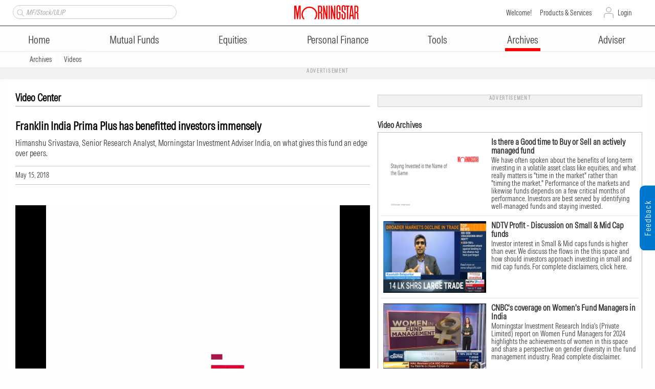

--- FILE ---
content_type: text/html; charset=utf-8
request_url: https://www.morningstar.in/videos/139/franklin-india-prima-plus-has-benefitted-investors-immensely.aspx
body_size: 40383
content:

<!DOCTYPE html PUBLIC "-//W3C//DTD XHTML 1.0 Transitional//EN" "http://www.w3.org/TR/xhtml1/DTD/xhtml1-transitional.dtd">
<html xmlns="http://www.w3.org/1999/xhtml">
<head id="ctl00_Head1"><meta http-equiv="Content-Type" content="text/html; charset=UTF-8" /><script type="text/javascript">window.NREUM||(NREUM={});NREUM.info = {"beacon":"bam.nr-data.net","errorBeacon":"bam.nr-data.net","licenseKey":"NRBR-b46db06d3b82641c1f7","applicationID":"1202504235","transactionName":"MgNRYhQEDEsFAhYLXwtJcmU2ShRRAAQNER8TD1dTCRZMWRcRGg==","queueTime":0,"applicationTime":40,"agent":"","atts":""}</script><script type="text/javascript">(window.NREUM||(NREUM={})).init={privacy:{cookies_enabled:true},ajax:{deny_list:["bam.nr-data.net"]},feature_flags:["soft_nav"],distributed_tracing:{enabled:true}};(window.NREUM||(NREUM={})).loader_config={agentID:"1385996637",accountID:"1526825",trustKey:"35894",xpid:"VQMFV15RDRABVlFQAgEDVFcE",licenseKey:"NRBR-b46db06d3b82641c1f7",applicationID:"1202504235",browserID:"1385996637"};;/*! For license information please see nr-loader-spa-1.308.0.min.js.LICENSE.txt */
(()=>{var e,t,r={384:(e,t,r)=>{"use strict";r.d(t,{NT:()=>a,US:()=>u,Zm:()=>o,bQ:()=>d,dV:()=>c,pV:()=>l});var n=r(6154),i=r(1863),s=r(1910);const a={beacon:"bam.nr-data.net",errorBeacon:"bam.nr-data.net"};function o(){return n.gm.NREUM||(n.gm.NREUM={}),void 0===n.gm.newrelic&&(n.gm.newrelic=n.gm.NREUM),n.gm.NREUM}function c(){let e=o();return e.o||(e.o={ST:n.gm.setTimeout,SI:n.gm.setImmediate||n.gm.setInterval,CT:n.gm.clearTimeout,XHR:n.gm.XMLHttpRequest,REQ:n.gm.Request,EV:n.gm.Event,PR:n.gm.Promise,MO:n.gm.MutationObserver,FETCH:n.gm.fetch,WS:n.gm.WebSocket},(0,s.i)(...Object.values(e.o))),e}function d(e,t){let r=o();r.initializedAgents??={},t.initializedAt={ms:(0,i.t)(),date:new Date},r.initializedAgents[e]=t}function u(e,t){o()[e]=t}function l(){return function(){let e=o();const t=e.info||{};e.info={beacon:a.beacon,errorBeacon:a.errorBeacon,...t}}(),function(){let e=o();const t=e.init||{};e.init={...t}}(),c(),function(){let e=o();const t=e.loader_config||{};e.loader_config={...t}}(),o()}},782:(e,t,r)=>{"use strict";r.d(t,{T:()=>n});const n=r(860).K7.pageViewTiming},860:(e,t,r)=>{"use strict";r.d(t,{$J:()=>u,K7:()=>c,P3:()=>d,XX:()=>i,Yy:()=>o,df:()=>s,qY:()=>n,v4:()=>a});const n="events",i="jserrors",s="browser/blobs",a="rum",o="browser/logs",c={ajax:"ajax",genericEvents:"generic_events",jserrors:i,logging:"logging",metrics:"metrics",pageAction:"page_action",pageViewEvent:"page_view_event",pageViewTiming:"page_view_timing",sessionReplay:"session_replay",sessionTrace:"session_trace",softNav:"soft_navigations",spa:"spa"},d={[c.pageViewEvent]:1,[c.pageViewTiming]:2,[c.metrics]:3,[c.jserrors]:4,[c.spa]:5,[c.ajax]:6,[c.sessionTrace]:7,[c.softNav]:8,[c.sessionReplay]:9,[c.logging]:10,[c.genericEvents]:11},u={[c.pageViewEvent]:a,[c.pageViewTiming]:n,[c.ajax]:n,[c.spa]:n,[c.softNav]:n,[c.metrics]:i,[c.jserrors]:i,[c.sessionTrace]:s,[c.sessionReplay]:s,[c.logging]:o,[c.genericEvents]:"ins"}},944:(e,t,r)=>{"use strict";r.d(t,{R:()=>i});var n=r(3241);function i(e,t){"function"==typeof console.debug&&(console.debug("New Relic Warning: https://github.com/newrelic/newrelic-browser-agent/blob/main/docs/warning-codes.md#".concat(e),t),(0,n.W)({agentIdentifier:null,drained:null,type:"data",name:"warn",feature:"warn",data:{code:e,secondary:t}}))}},993:(e,t,r)=>{"use strict";r.d(t,{A$:()=>s,ET:()=>a,TZ:()=>o,p_:()=>i});var n=r(860);const i={ERROR:"ERROR",WARN:"WARN",INFO:"INFO",DEBUG:"DEBUG",TRACE:"TRACE"},s={OFF:0,ERROR:1,WARN:2,INFO:3,DEBUG:4,TRACE:5},a="log",o=n.K7.logging},1541:(e,t,r)=>{"use strict";r.d(t,{U:()=>i,f:()=>n});const n={MFE:"MFE",BA:"BA"};function i(e,t){if(2!==t?.harvestEndpointVersion)return{};const r=t.agentRef.runtime.appMetadata.agents[0].entityGuid;return e?{"source.id":e.id,"source.name":e.name,"source.type":e.type,"parent.id":e.parent?.id||r,"parent.type":e.parent?.type||n.BA}:{"entity.guid":r,appId:t.agentRef.info.applicationID}}},1687:(e,t,r)=>{"use strict";r.d(t,{Ak:()=>d,Ze:()=>h,x3:()=>u});var n=r(3241),i=r(7836),s=r(3606),a=r(860),o=r(2646);const c={};function d(e,t){const r={staged:!1,priority:a.P3[t]||0};l(e),c[e].get(t)||c[e].set(t,r)}function u(e,t){e&&c[e]&&(c[e].get(t)&&c[e].delete(t),p(e,t,!1),c[e].size&&f(e))}function l(e){if(!e)throw new Error("agentIdentifier required");c[e]||(c[e]=new Map)}function h(e="",t="feature",r=!1){if(l(e),!e||!c[e].get(t)||r)return p(e,t);c[e].get(t).staged=!0,f(e)}function f(e){const t=Array.from(c[e]);t.every(([e,t])=>t.staged)&&(t.sort((e,t)=>e[1].priority-t[1].priority),t.forEach(([t])=>{c[e].delete(t),p(e,t)}))}function p(e,t,r=!0){const a=e?i.ee.get(e):i.ee,c=s.i.handlers;if(!a.aborted&&a.backlog&&c){if((0,n.W)({agentIdentifier:e,type:"lifecycle",name:"drain",feature:t}),r){const e=a.backlog[t],r=c[t];if(r){for(let t=0;e&&t<e.length;++t)g(e[t],r);Object.entries(r).forEach(([e,t])=>{Object.values(t||{}).forEach(t=>{t[0]?.on&&t[0]?.context()instanceof o.y&&t[0].on(e,t[1])})})}}a.isolatedBacklog||delete c[t],a.backlog[t]=null,a.emit("drain-"+t,[])}}function g(e,t){var r=e[1];Object.values(t[r]||{}).forEach(t=>{var r=e[0];if(t[0]===r){var n=t[1],i=e[3],s=e[2];n.apply(i,s)}})}},1738:(e,t,r)=>{"use strict";r.d(t,{U:()=>f,Y:()=>h});var n=r(3241),i=r(9908),s=r(1863),a=r(944),o=r(5701),c=r(3969),d=r(8362),u=r(860),l=r(4261);function h(e,t,r,s){const h=s||r;!h||h[e]&&h[e]!==d.d.prototype[e]||(h[e]=function(){(0,i.p)(c.xV,["API/"+e+"/called"],void 0,u.K7.metrics,r.ee),(0,n.W)({agentIdentifier:r.agentIdentifier,drained:!!o.B?.[r.agentIdentifier],type:"data",name:"api",feature:l.Pl+e,data:{}});try{return t.apply(this,arguments)}catch(e){(0,a.R)(23,e)}})}function f(e,t,r,n,a){const o=e.info;null===r?delete o.jsAttributes[t]:o.jsAttributes[t]=r,(a||null===r)&&(0,i.p)(l.Pl+n,[(0,s.t)(),t,r],void 0,"session",e.ee)}},1741:(e,t,r)=>{"use strict";r.d(t,{W:()=>s});var n=r(944),i=r(4261);class s{#e(e,...t){if(this[e]!==s.prototype[e])return this[e](...t);(0,n.R)(35,e)}addPageAction(e,t){return this.#e(i.hG,e,t)}register(e){return this.#e(i.eY,e)}recordCustomEvent(e,t){return this.#e(i.fF,e,t)}setPageViewName(e,t){return this.#e(i.Fw,e,t)}setCustomAttribute(e,t,r){return this.#e(i.cD,e,t,r)}noticeError(e,t){return this.#e(i.o5,e,t)}setUserId(e,t=!1){return this.#e(i.Dl,e,t)}setApplicationVersion(e){return this.#e(i.nb,e)}setErrorHandler(e){return this.#e(i.bt,e)}addRelease(e,t){return this.#e(i.k6,e,t)}log(e,t){return this.#e(i.$9,e,t)}start(){return this.#e(i.d3)}finished(e){return this.#e(i.BL,e)}recordReplay(){return this.#e(i.CH)}pauseReplay(){return this.#e(i.Tb)}addToTrace(e){return this.#e(i.U2,e)}setCurrentRouteName(e){return this.#e(i.PA,e)}interaction(e){return this.#e(i.dT,e)}wrapLogger(e,t,r){return this.#e(i.Wb,e,t,r)}measure(e,t){return this.#e(i.V1,e,t)}consent(e){return this.#e(i.Pv,e)}}},1863:(e,t,r)=>{"use strict";function n(){return Math.floor(performance.now())}r.d(t,{t:()=>n})},1910:(e,t,r)=>{"use strict";r.d(t,{i:()=>s});var n=r(944);const i=new Map;function s(...e){return e.every(e=>{if(i.has(e))return i.get(e);const t="function"==typeof e?e.toString():"",r=t.includes("[native code]"),s=t.includes("nrWrapper");return r||s||(0,n.R)(64,e?.name||t),i.set(e,r),r})}},2555:(e,t,r)=>{"use strict";r.d(t,{D:()=>o,f:()=>a});var n=r(384),i=r(8122);const s={beacon:n.NT.beacon,errorBeacon:n.NT.errorBeacon,licenseKey:void 0,applicationID:void 0,sa:void 0,queueTime:void 0,applicationTime:void 0,ttGuid:void 0,user:void 0,account:void 0,product:void 0,extra:void 0,jsAttributes:{},userAttributes:void 0,atts:void 0,transactionName:void 0,tNamePlain:void 0};function a(e){try{return!!e.licenseKey&&!!e.errorBeacon&&!!e.applicationID}catch(e){return!1}}const o=e=>(0,i.a)(e,s)},2614:(e,t,r)=>{"use strict";r.d(t,{BB:()=>a,H3:()=>n,g:()=>d,iL:()=>c,tS:()=>o,uh:()=>i,wk:()=>s});const n="NRBA",i="SESSION",s=144e5,a=18e5,o={STARTED:"session-started",PAUSE:"session-pause",RESET:"session-reset",RESUME:"session-resume",UPDATE:"session-update"},c={SAME_TAB:"same-tab",CROSS_TAB:"cross-tab"},d={OFF:0,FULL:1,ERROR:2}},2646:(e,t,r)=>{"use strict";r.d(t,{y:()=>n});class n{constructor(e){this.contextId=e}}},2843:(e,t,r)=>{"use strict";r.d(t,{G:()=>s,u:()=>i});var n=r(3878);function i(e,t=!1,r,i){(0,n.DD)("visibilitychange",function(){if(t)return void("hidden"===document.visibilityState&&e());e(document.visibilityState)},r,i)}function s(e,t,r){(0,n.sp)("pagehide",e,t,r)}},3241:(e,t,r)=>{"use strict";r.d(t,{W:()=>s});var n=r(6154);const i="newrelic";function s(e={}){try{n.gm.dispatchEvent(new CustomEvent(i,{detail:e}))}catch(e){}}},3304:(e,t,r)=>{"use strict";r.d(t,{A:()=>s});var n=r(7836);const i=()=>{const e=new WeakSet;return(t,r)=>{if("object"==typeof r&&null!==r){if(e.has(r))return;e.add(r)}return r}};function s(e){try{return JSON.stringify(e,i())??""}catch(e){try{n.ee.emit("internal-error",[e])}catch(e){}return""}}},3333:(e,t,r)=>{"use strict";r.d(t,{$v:()=>u,TZ:()=>n,Xh:()=>c,Zp:()=>i,kd:()=>d,mq:()=>o,nf:()=>a,qN:()=>s});const n=r(860).K7.genericEvents,i=["auxclick","click","copy","keydown","paste","scrollend"],s=["focus","blur"],a=4,o=1e3,c=2e3,d=["PageAction","UserAction","BrowserPerformance"],u={RESOURCES:"experimental.resources",REGISTER:"register"}},3434:(e,t,r)=>{"use strict";r.d(t,{Jt:()=>s,YM:()=>d});var n=r(7836),i=r(5607);const s="nr@original:".concat(i.W),a=50;var o=Object.prototype.hasOwnProperty,c=!1;function d(e,t){return e||(e=n.ee),r.inPlace=function(e,t,n,i,s){n||(n="");const a="-"===n.charAt(0);for(let o=0;o<t.length;o++){const c=t[o],d=e[c];l(d)||(e[c]=r(d,a?c+n:n,i,c,s))}},r.flag=s,r;function r(t,r,n,c,d){return l(t)?t:(r||(r=""),nrWrapper[s]=t,function(e,t,r){if(Object.defineProperty&&Object.keys)try{return Object.keys(e).forEach(function(r){Object.defineProperty(t,r,{get:function(){return e[r]},set:function(t){return e[r]=t,t}})}),t}catch(e){u([e],r)}for(var n in e)o.call(e,n)&&(t[n]=e[n])}(t,nrWrapper,e),nrWrapper);function nrWrapper(){var s,o,l,h;let f;try{o=this,s=[...arguments],l="function"==typeof n?n(s,o):n||{}}catch(t){u([t,"",[s,o,c],l],e)}i(r+"start",[s,o,c],l,d);const p=performance.now();let g;try{return h=t.apply(o,s),g=performance.now(),h}catch(e){throw g=performance.now(),i(r+"err",[s,o,e],l,d),f=e,f}finally{const e=g-p,t={start:p,end:g,duration:e,isLongTask:e>=a,methodName:c,thrownError:f};t.isLongTask&&i("long-task",[t,o],l,d),i(r+"end",[s,o,h],l,d)}}}function i(r,n,i,s){if(!c||t){var a=c;c=!0;try{e.emit(r,n,i,t,s)}catch(t){u([t,r,n,i],e)}c=a}}}function u(e,t){t||(t=n.ee);try{t.emit("internal-error",e)}catch(e){}}function l(e){return!(e&&"function"==typeof e&&e.apply&&!e[s])}},3606:(e,t,r)=>{"use strict";r.d(t,{i:()=>s});var n=r(9908);s.on=a;var i=s.handlers={};function s(e,t,r,s){a(s||n.d,i,e,t,r)}function a(e,t,r,i,s){s||(s="feature"),e||(e=n.d);var a=t[s]=t[s]||{};(a[r]=a[r]||[]).push([e,i])}},3738:(e,t,r)=>{"use strict";r.d(t,{He:()=>i,Kp:()=>o,Lc:()=>d,Rz:()=>u,TZ:()=>n,bD:()=>s,d3:()=>a,jx:()=>l,sl:()=>h,uP:()=>c});const n=r(860).K7.sessionTrace,i="bstResource",s="resource",a="-start",o="-end",c="fn"+a,d="fn"+o,u="pushState",l=1e3,h=3e4},3785:(e,t,r)=>{"use strict";r.d(t,{R:()=>c,b:()=>d});var n=r(9908),i=r(1863),s=r(860),a=r(3969),o=r(993);function c(e,t,r={},c=o.p_.INFO,d=!0,u,l=(0,i.t)()){(0,n.p)(a.xV,["API/logging/".concat(c.toLowerCase(),"/called")],void 0,s.K7.metrics,e),(0,n.p)(o.ET,[l,t,r,c,d,u],void 0,s.K7.logging,e)}function d(e){return"string"==typeof e&&Object.values(o.p_).some(t=>t===e.toUpperCase().trim())}},3878:(e,t,r)=>{"use strict";function n(e,t){return{capture:e,passive:!1,signal:t}}function i(e,t,r=!1,i){window.addEventListener(e,t,n(r,i))}function s(e,t,r=!1,i){document.addEventListener(e,t,n(r,i))}r.d(t,{DD:()=>s,jT:()=>n,sp:()=>i})},3962:(e,t,r)=>{"use strict";r.d(t,{AM:()=>a,O2:()=>l,OV:()=>s,Qu:()=>h,TZ:()=>c,ih:()=>f,pP:()=>o,t1:()=>u,tC:()=>i,wD:()=>d});var n=r(860);const i=["click","keydown","submit"],s="popstate",a="api",o="initialPageLoad",c=n.K7.softNav,d=5e3,u=500,l={INITIAL_PAGE_LOAD:"",ROUTE_CHANGE:1,UNSPECIFIED:2},h={INTERACTION:1,AJAX:2,CUSTOM_END:3,CUSTOM_TRACER:4},f={IP:"in progress",PF:"pending finish",FIN:"finished",CAN:"cancelled"}},3969:(e,t,r)=>{"use strict";r.d(t,{TZ:()=>n,XG:()=>o,rs:()=>i,xV:()=>a,z_:()=>s});const n=r(860).K7.metrics,i="sm",s="cm",a="storeSupportabilityMetrics",o="storeEventMetrics"},4234:(e,t,r)=>{"use strict";r.d(t,{W:()=>s});var n=r(7836),i=r(1687);class s{constructor(e,t){this.agentIdentifier=e,this.ee=n.ee.get(e),this.featureName=t,this.blocked=!1}deregisterDrain(){(0,i.x3)(this.agentIdentifier,this.featureName)}}},4261:(e,t,r)=>{"use strict";r.d(t,{$9:()=>u,BL:()=>c,CH:()=>p,Dl:()=>R,Fw:()=>w,PA:()=>v,Pl:()=>n,Pv:()=>A,Tb:()=>h,U2:()=>a,V1:()=>E,Wb:()=>T,bt:()=>y,cD:()=>b,d3:()=>x,dT:()=>d,eY:()=>g,fF:()=>f,hG:()=>s,hw:()=>i,k6:()=>o,nb:()=>m,o5:()=>l});const n="api-",i=n+"ixn-",s="addPageAction",a="addToTrace",o="addRelease",c="finished",d="interaction",u="log",l="noticeError",h="pauseReplay",f="recordCustomEvent",p="recordReplay",g="register",m="setApplicationVersion",v="setCurrentRouteName",b="setCustomAttribute",y="setErrorHandler",w="setPageViewName",R="setUserId",x="start",T="wrapLogger",E="measure",A="consent"},5205:(e,t,r)=>{"use strict";r.d(t,{j:()=>S});var n=r(384),i=r(1741);var s=r(2555),a=r(3333);const o=e=>{if(!e||"string"!=typeof e)return!1;try{document.createDocumentFragment().querySelector(e)}catch{return!1}return!0};var c=r(2614),d=r(944),u=r(8122);const l="[data-nr-mask]",h=e=>(0,u.a)(e,(()=>{const e={feature_flags:[],experimental:{allow_registered_children:!1,resources:!1},mask_selector:"*",block_selector:"[data-nr-block]",mask_input_options:{color:!1,date:!1,"datetime-local":!1,email:!1,month:!1,number:!1,range:!1,search:!1,tel:!1,text:!1,time:!1,url:!1,week:!1,textarea:!1,select:!1,password:!0}};return{ajax:{deny_list:void 0,block_internal:!0,enabled:!0,autoStart:!0},api:{get allow_registered_children(){return e.feature_flags.includes(a.$v.REGISTER)||e.experimental.allow_registered_children},set allow_registered_children(t){e.experimental.allow_registered_children=t},duplicate_registered_data:!1},browser_consent_mode:{enabled:!1},distributed_tracing:{enabled:void 0,exclude_newrelic_header:void 0,cors_use_newrelic_header:void 0,cors_use_tracecontext_headers:void 0,allowed_origins:void 0},get feature_flags(){return e.feature_flags},set feature_flags(t){e.feature_flags=t},generic_events:{enabled:!0,autoStart:!0},harvest:{interval:30},jserrors:{enabled:!0,autoStart:!0},logging:{enabled:!0,autoStart:!0},metrics:{enabled:!0,autoStart:!0},obfuscate:void 0,page_action:{enabled:!0},page_view_event:{enabled:!0,autoStart:!0},page_view_timing:{enabled:!0,autoStart:!0},performance:{capture_marks:!1,capture_measures:!1,capture_detail:!0,resources:{get enabled(){return e.feature_flags.includes(a.$v.RESOURCES)||e.experimental.resources},set enabled(t){e.experimental.resources=t},asset_types:[],first_party_domains:[],ignore_newrelic:!0}},privacy:{cookies_enabled:!0},proxy:{assets:void 0,beacon:void 0},session:{expiresMs:c.wk,inactiveMs:c.BB},session_replay:{autoStart:!0,enabled:!1,preload:!1,sampling_rate:10,error_sampling_rate:100,collect_fonts:!1,inline_images:!1,fix_stylesheets:!0,mask_all_inputs:!0,get mask_text_selector(){return e.mask_selector},set mask_text_selector(t){o(t)?e.mask_selector="".concat(t,",").concat(l):""===t||null===t?e.mask_selector=l:(0,d.R)(5,t)},get block_class(){return"nr-block"},get ignore_class(){return"nr-ignore"},get mask_text_class(){return"nr-mask"},get block_selector(){return e.block_selector},set block_selector(t){o(t)?e.block_selector+=",".concat(t):""!==t&&(0,d.R)(6,t)},get mask_input_options(){return e.mask_input_options},set mask_input_options(t){t&&"object"==typeof t?e.mask_input_options={...t,password:!0}:(0,d.R)(7,t)}},session_trace:{enabled:!0,autoStart:!0},soft_navigations:{enabled:!0,autoStart:!0},spa:{enabled:!0,autoStart:!0},ssl:void 0,user_actions:{enabled:!0,elementAttributes:["id","className","tagName","type"]}}})());var f=r(6154),p=r(9324);let g=0;const m={buildEnv:p.F3,distMethod:p.Xs,version:p.xv,originTime:f.WN},v={consented:!1},b={appMetadata:{},get consented(){return this.session?.state?.consent||v.consented},set consented(e){v.consented=e},customTransaction:void 0,denyList:void 0,disabled:!1,harvester:void 0,isolatedBacklog:!1,isRecording:!1,loaderType:void 0,maxBytes:3e4,obfuscator:void 0,onerror:void 0,ptid:void 0,releaseIds:{},session:void 0,timeKeeper:void 0,registeredEntities:[],jsAttributesMetadata:{bytes:0},get harvestCount(){return++g}},y=e=>{const t=(0,u.a)(e,b),r=Object.keys(m).reduce((e,t)=>(e[t]={value:m[t],writable:!1,configurable:!0,enumerable:!0},e),{});return Object.defineProperties(t,r)};var w=r(5701);const R=e=>{const t=e.startsWith("http");e+="/",r.p=t?e:"https://"+e};var x=r(7836),T=r(3241);const E={accountID:void 0,trustKey:void 0,agentID:void 0,licenseKey:void 0,applicationID:void 0,xpid:void 0},A=e=>(0,u.a)(e,E),_=new Set;function S(e,t={},r,a){let{init:o,info:c,loader_config:d,runtime:u={},exposed:l=!0}=t;if(!c){const e=(0,n.pV)();o=e.init,c=e.info,d=e.loader_config}e.init=h(o||{}),e.loader_config=A(d||{}),c.jsAttributes??={},f.bv&&(c.jsAttributes.isWorker=!0),e.info=(0,s.D)(c);const p=e.init,g=[c.beacon,c.errorBeacon];_.has(e.agentIdentifier)||(p.proxy.assets&&(R(p.proxy.assets),g.push(p.proxy.assets)),p.proxy.beacon&&g.push(p.proxy.beacon),e.beacons=[...g],function(e){const t=(0,n.pV)();Object.getOwnPropertyNames(i.W.prototype).forEach(r=>{const n=i.W.prototype[r];if("function"!=typeof n||"constructor"===n)return;let s=t[r];e[r]&&!1!==e.exposed&&"micro-agent"!==e.runtime?.loaderType&&(t[r]=(...t)=>{const n=e[r](...t);return s?s(...t):n})})}(e),(0,n.US)("activatedFeatures",w.B)),u.denyList=[...p.ajax.deny_list||[],...p.ajax.block_internal?g:[]],u.ptid=e.agentIdentifier,u.loaderType=r,e.runtime=y(u),_.has(e.agentIdentifier)||(e.ee=x.ee.get(e.agentIdentifier),e.exposed=l,(0,T.W)({agentIdentifier:e.agentIdentifier,drained:!!w.B?.[e.agentIdentifier],type:"lifecycle",name:"initialize",feature:void 0,data:e.config})),_.add(e.agentIdentifier)}},5270:(e,t,r)=>{"use strict";r.d(t,{Aw:()=>a,SR:()=>s,rF:()=>o});var n=r(384),i=r(7767);function s(e){return!!(0,n.dV)().o.MO&&(0,i.V)(e)&&!0===e?.session_trace.enabled}function a(e){return!0===e?.session_replay.preload&&s(e)}function o(e,t){try{if("string"==typeof t?.type){if("password"===t.type.toLowerCase())return"*".repeat(e?.length||0);if(void 0!==t?.dataset?.nrUnmask||t?.classList?.contains("nr-unmask"))return e}}catch(e){}return"string"==typeof e?e.replace(/[\S]/g,"*"):"*".repeat(e?.length||0)}},5289:(e,t,r)=>{"use strict";r.d(t,{GG:()=>a,Qr:()=>c,sB:()=>o});var n=r(3878),i=r(6389);function s(){return"undefined"==typeof document||"complete"===document.readyState}function a(e,t){if(s())return e();const r=(0,i.J)(e),a=setInterval(()=>{s()&&(clearInterval(a),r())},500);(0,n.sp)("load",r,t)}function o(e){if(s())return e();(0,n.DD)("DOMContentLoaded",e)}function c(e){if(s())return e();(0,n.sp)("popstate",e)}},5607:(e,t,r)=>{"use strict";r.d(t,{W:()=>n});const n=(0,r(9566).bz)()},5701:(e,t,r)=>{"use strict";r.d(t,{B:()=>s,t:()=>a});var n=r(3241);const i=new Set,s={};function a(e,t){const r=t.agentIdentifier;s[r]??={},e&&"object"==typeof e&&(i.has(r)||(t.ee.emit("rumresp",[e]),s[r]=e,i.add(r),(0,n.W)({agentIdentifier:r,loaded:!0,drained:!0,type:"lifecycle",name:"load",feature:void 0,data:e})))}},6154:(e,t,r)=>{"use strict";r.d(t,{OF:()=>d,RI:()=>i,WN:()=>h,bv:()=>s,eN:()=>f,gm:()=>a,lR:()=>l,m:()=>c,mw:()=>o,sb:()=>u});var n=r(1863);const i="undefined"!=typeof window&&!!window.document,s="undefined"!=typeof WorkerGlobalScope&&("undefined"!=typeof self&&self instanceof WorkerGlobalScope&&self.navigator instanceof WorkerNavigator||"undefined"!=typeof globalThis&&globalThis instanceof WorkerGlobalScope&&globalThis.navigator instanceof WorkerNavigator),a=i?window:"undefined"!=typeof WorkerGlobalScope&&("undefined"!=typeof self&&self instanceof WorkerGlobalScope&&self||"undefined"!=typeof globalThis&&globalThis instanceof WorkerGlobalScope&&globalThis),o=Boolean("hidden"===a?.document?.visibilityState),c=""+a?.location,d=/iPad|iPhone|iPod/.test(a.navigator?.userAgent),u=d&&"undefined"==typeof SharedWorker,l=(()=>{const e=a.navigator?.userAgent?.match(/Firefox[/\s](\d+\.\d+)/);return Array.isArray(e)&&e.length>=2?+e[1]:0})(),h=Date.now()-(0,n.t)(),f=()=>"undefined"!=typeof PerformanceNavigationTiming&&a?.performance?.getEntriesByType("navigation")?.[0]?.responseStart},6344:(e,t,r)=>{"use strict";r.d(t,{BB:()=>u,Qb:()=>l,TZ:()=>i,Ug:()=>a,Vh:()=>s,_s:()=>o,bc:()=>d,yP:()=>c});var n=r(2614);const i=r(860).K7.sessionReplay,s="errorDuringReplay",a=.12,o={DomContentLoaded:0,Load:1,FullSnapshot:2,IncrementalSnapshot:3,Meta:4,Custom:5},c={[n.g.ERROR]:15e3,[n.g.FULL]:3e5,[n.g.OFF]:0},d={RESET:{message:"Session was reset",sm:"Reset"},IMPORT:{message:"Recorder failed to import",sm:"Import"},TOO_MANY:{message:"429: Too Many Requests",sm:"Too-Many"},TOO_BIG:{message:"Payload was too large",sm:"Too-Big"},CROSS_TAB:{message:"Session Entity was set to OFF on another tab",sm:"Cross-Tab"},ENTITLEMENTS:{message:"Session Replay is not allowed and will not be started",sm:"Entitlement"}},u=5e3,l={API:"api",RESUME:"resume",SWITCH_TO_FULL:"switchToFull",INITIALIZE:"initialize",PRELOAD:"preload"}},6389:(e,t,r)=>{"use strict";function n(e,t=500,r={}){const n=r?.leading||!1;let i;return(...r)=>{n&&void 0===i&&(e.apply(this,r),i=setTimeout(()=>{i=clearTimeout(i)},t)),n||(clearTimeout(i),i=setTimeout(()=>{e.apply(this,r)},t))}}function i(e){let t=!1;return(...r)=>{t||(t=!0,e.apply(this,r))}}r.d(t,{J:()=>i,s:()=>n})},6630:(e,t,r)=>{"use strict";r.d(t,{T:()=>n});const n=r(860).K7.pageViewEvent},6774:(e,t,r)=>{"use strict";r.d(t,{T:()=>n});const n=r(860).K7.jserrors},7295:(e,t,r)=>{"use strict";r.d(t,{Xv:()=>a,gX:()=>i,iW:()=>s});var n=[];function i(e){if(!e||s(e))return!1;if(0===n.length)return!0;if("*"===n[0].hostname)return!1;for(var t=0;t<n.length;t++){var r=n[t];if(r.hostname.test(e.hostname)&&r.pathname.test(e.pathname))return!1}return!0}function s(e){return void 0===e.hostname}function a(e){if(n=[],e&&e.length)for(var t=0;t<e.length;t++){let r=e[t];if(!r)continue;if("*"===r)return void(n=[{hostname:"*"}]);0===r.indexOf("http://")?r=r.substring(7):0===r.indexOf("https://")&&(r=r.substring(8));const i=r.indexOf("/");let s,a;i>0?(s=r.substring(0,i),a=r.substring(i)):(s=r,a="*");let[c]=s.split(":");n.push({hostname:o(c),pathname:o(a,!0)})}}function o(e,t=!1){const r=e.replace(/[.+?^${}()|[\]\\]/g,e=>"\\"+e).replace(/\*/g,".*?");return new RegExp((t?"^":"")+r+"$")}},7485:(e,t,r)=>{"use strict";r.d(t,{D:()=>i});var n=r(6154);function i(e){if(0===(e||"").indexOf("data:"))return{protocol:"data"};try{const t=new URL(e,location.href),r={port:t.port,hostname:t.hostname,pathname:t.pathname,search:t.search,protocol:t.protocol.slice(0,t.protocol.indexOf(":")),sameOrigin:t.protocol===n.gm?.location?.protocol&&t.host===n.gm?.location?.host};return r.port&&""!==r.port||("http:"===t.protocol&&(r.port="80"),"https:"===t.protocol&&(r.port="443")),r.pathname&&""!==r.pathname?r.pathname.startsWith("/")||(r.pathname="/".concat(r.pathname)):r.pathname="/",r}catch(e){return{}}}},7699:(e,t,r)=>{"use strict";r.d(t,{It:()=>s,KC:()=>o,No:()=>i,qh:()=>a});var n=r(860);const i=16e3,s=1e6,a="SESSION_ERROR",o={[n.K7.logging]:!0,[n.K7.genericEvents]:!1,[n.K7.jserrors]:!1,[n.K7.ajax]:!1}},7767:(e,t,r)=>{"use strict";r.d(t,{V:()=>i});var n=r(6154);const i=e=>n.RI&&!0===e?.privacy.cookies_enabled},7836:(e,t,r)=>{"use strict";r.d(t,{P:()=>o,ee:()=>c});var n=r(384),i=r(8990),s=r(2646),a=r(5607);const o="nr@context:".concat(a.W),c=function e(t,r){var n={},a={},u={},l=!1;try{l=16===r.length&&d.initializedAgents?.[r]?.runtime.isolatedBacklog}catch(e){}var h={on:p,addEventListener:p,removeEventListener:function(e,t){var r=n[e];if(!r)return;for(var i=0;i<r.length;i++)r[i]===t&&r.splice(i,1)},emit:function(e,r,n,i,s){!1!==s&&(s=!0);if(c.aborted&&!i)return;t&&s&&t.emit(e,r,n);var o=f(n);g(e).forEach(e=>{e.apply(o,r)});var d=v()[a[e]];d&&d.push([h,e,r,o]);return o},get:m,listeners:g,context:f,buffer:function(e,t){const r=v();if(t=t||"feature",h.aborted)return;Object.entries(e||{}).forEach(([e,n])=>{a[n]=t,t in r||(r[t]=[])})},abort:function(){h._aborted=!0,Object.keys(h.backlog).forEach(e=>{delete h.backlog[e]})},isBuffering:function(e){return!!v()[a[e]]},debugId:r,backlog:l?{}:t&&"object"==typeof t.backlog?t.backlog:{},isolatedBacklog:l};return Object.defineProperty(h,"aborted",{get:()=>{let e=h._aborted||!1;return e||(t&&(e=t.aborted),e)}}),h;function f(e){return e&&e instanceof s.y?e:e?(0,i.I)(e,o,()=>new s.y(o)):new s.y(o)}function p(e,t){n[e]=g(e).concat(t)}function g(e){return n[e]||[]}function m(t){return u[t]=u[t]||e(h,t)}function v(){return h.backlog}}(void 0,"globalEE"),d=(0,n.Zm)();d.ee||(d.ee=c)},8122:(e,t,r)=>{"use strict";r.d(t,{a:()=>i});var n=r(944);function i(e,t){try{if(!e||"object"!=typeof e)return(0,n.R)(3);if(!t||"object"!=typeof t)return(0,n.R)(4);const r=Object.create(Object.getPrototypeOf(t),Object.getOwnPropertyDescriptors(t)),s=0===Object.keys(r).length?e:r;for(let a in s)if(void 0!==e[a])try{if(null===e[a]){r[a]=null;continue}Array.isArray(e[a])&&Array.isArray(t[a])?r[a]=Array.from(new Set([...e[a],...t[a]])):"object"==typeof e[a]&&"object"==typeof t[a]?r[a]=i(e[a],t[a]):r[a]=e[a]}catch(e){r[a]||(0,n.R)(1,e)}return r}catch(e){(0,n.R)(2,e)}}},8139:(e,t,r)=>{"use strict";r.d(t,{u:()=>h});var n=r(7836),i=r(3434),s=r(8990),a=r(6154);const o={},c=a.gm.XMLHttpRequest,d="addEventListener",u="removeEventListener",l="nr@wrapped:".concat(n.P);function h(e){var t=function(e){return(e||n.ee).get("events")}(e);if(o[t.debugId]++)return t;o[t.debugId]=1;var r=(0,i.YM)(t,!0);function h(e){r.inPlace(e,[d,u],"-",p)}function p(e,t){return e[1]}return"getPrototypeOf"in Object&&(a.RI&&f(document,h),c&&f(c.prototype,h),f(a.gm,h)),t.on(d+"-start",function(e,t){var n=e[1];if(null!==n&&("function"==typeof n||"object"==typeof n)&&"newrelic"!==e[0]){var i=(0,s.I)(n,l,function(){var e={object:function(){if("function"!=typeof n.handleEvent)return;return n.handleEvent.apply(n,arguments)},function:n}[typeof n];return e?r(e,"fn-",null,e.name||"anonymous"):n});this.wrapped=e[1]=i}}),t.on(u+"-start",function(e){e[1]=this.wrapped||e[1]}),t}function f(e,t,...r){let n=e;for(;"object"==typeof n&&!Object.prototype.hasOwnProperty.call(n,d);)n=Object.getPrototypeOf(n);n&&t(n,...r)}},8362:(e,t,r)=>{"use strict";r.d(t,{d:()=>s});var n=r(9566),i=r(1741);class s extends i.W{agentIdentifier=(0,n.LA)(16)}},8374:(e,t,r)=>{r.nc=(()=>{try{return document?.currentScript?.nonce}catch(e){}return""})()},8990:(e,t,r)=>{"use strict";r.d(t,{I:()=>i});var n=Object.prototype.hasOwnProperty;function i(e,t,r){if(n.call(e,t))return e[t];var i=r();if(Object.defineProperty&&Object.keys)try{return Object.defineProperty(e,t,{value:i,writable:!0,enumerable:!1}),i}catch(e){}return e[t]=i,i}},9119:(e,t,r)=>{"use strict";r.d(t,{L:()=>s});var n=/([^?#]*)[^#]*(#[^?]*|$).*/,i=/([^?#]*)().*/;function s(e,t){return e?e.replace(t?n:i,"$1$2"):e}},9300:(e,t,r)=>{"use strict";r.d(t,{T:()=>n});const n=r(860).K7.ajax},9324:(e,t,r)=>{"use strict";r.d(t,{AJ:()=>a,F3:()=>i,Xs:()=>s,Yq:()=>o,xv:()=>n});const n="1.308.0",i="PROD",s="CDN",a="@newrelic/rrweb",o="1.0.1"},9566:(e,t,r)=>{"use strict";r.d(t,{LA:()=>o,ZF:()=>c,bz:()=>a,el:()=>d});var n=r(6154);const i="xxxxxxxx-xxxx-4xxx-yxxx-xxxxxxxxxxxx";function s(e,t){return e?15&e[t]:16*Math.random()|0}function a(){const e=n.gm?.crypto||n.gm?.msCrypto;let t,r=0;return e&&e.getRandomValues&&(t=e.getRandomValues(new Uint8Array(30))),i.split("").map(e=>"x"===e?s(t,r++).toString(16):"y"===e?(3&s()|8).toString(16):e).join("")}function o(e){const t=n.gm?.crypto||n.gm?.msCrypto;let r,i=0;t&&t.getRandomValues&&(r=t.getRandomValues(new Uint8Array(e)));const a=[];for(var o=0;o<e;o++)a.push(s(r,i++).toString(16));return a.join("")}function c(){return o(16)}function d(){return o(32)}},9908:(e,t,r)=>{"use strict";r.d(t,{d:()=>n,p:()=>i});var n=r(7836).ee.get("handle");function i(e,t,r,i,s){s?(s.buffer([e],i),s.emit(e,t,r)):(n.buffer([e],i),n.emit(e,t,r))}}},n={};function i(e){var t=n[e];if(void 0!==t)return t.exports;var s=n[e]={exports:{}};return r[e](s,s.exports,i),s.exports}i.m=r,i.d=(e,t)=>{for(var r in t)i.o(t,r)&&!i.o(e,r)&&Object.defineProperty(e,r,{enumerable:!0,get:t[r]})},i.f={},i.e=e=>Promise.all(Object.keys(i.f).reduce((t,r)=>(i.f[r](e,t),t),[])),i.u=e=>({212:"nr-spa-compressor",249:"nr-spa-recorder",478:"nr-spa"}[e]+"-1.308.0.min.js"),i.o=(e,t)=>Object.prototype.hasOwnProperty.call(e,t),e={},t="NRBA-1.308.0.PROD:",i.l=(r,n,s,a)=>{if(e[r])e[r].push(n);else{var o,c;if(void 0!==s)for(var d=document.getElementsByTagName("script"),u=0;u<d.length;u++){var l=d[u];if(l.getAttribute("src")==r||l.getAttribute("data-webpack")==t+s){o=l;break}}if(!o){c=!0;var h={478:"sha512-RSfSVnmHk59T/uIPbdSE0LPeqcEdF4/+XhfJdBuccH5rYMOEZDhFdtnh6X6nJk7hGpzHd9Ujhsy7lZEz/ORYCQ==",249:"sha512-ehJXhmntm85NSqW4MkhfQqmeKFulra3klDyY0OPDUE+sQ3GokHlPh1pmAzuNy//3j4ac6lzIbmXLvGQBMYmrkg==",212:"sha512-B9h4CR46ndKRgMBcK+j67uSR2RCnJfGefU+A7FrgR/k42ovXy5x/MAVFiSvFxuVeEk/pNLgvYGMp1cBSK/G6Fg=="};(o=document.createElement("script")).charset="utf-8",i.nc&&o.setAttribute("nonce",i.nc),o.setAttribute("data-webpack",t+s),o.src=r,0!==o.src.indexOf(window.location.origin+"/")&&(o.crossOrigin="anonymous"),h[a]&&(o.integrity=h[a])}e[r]=[n];var f=(t,n)=>{o.onerror=o.onload=null,clearTimeout(p);var i=e[r];if(delete e[r],o.parentNode&&o.parentNode.removeChild(o),i&&i.forEach(e=>e(n)),t)return t(n)},p=setTimeout(f.bind(null,void 0,{type:"timeout",target:o}),12e4);o.onerror=f.bind(null,o.onerror),o.onload=f.bind(null,o.onload),c&&document.head.appendChild(o)}},i.r=e=>{"undefined"!=typeof Symbol&&Symbol.toStringTag&&Object.defineProperty(e,Symbol.toStringTag,{value:"Module"}),Object.defineProperty(e,"__esModule",{value:!0})},i.p="https://js-agent.newrelic.com/",(()=>{var e={38:0,788:0};i.f.j=(t,r)=>{var n=i.o(e,t)?e[t]:void 0;if(0!==n)if(n)r.push(n[2]);else{var s=new Promise((r,i)=>n=e[t]=[r,i]);r.push(n[2]=s);var a=i.p+i.u(t),o=new Error;i.l(a,r=>{if(i.o(e,t)&&(0!==(n=e[t])&&(e[t]=void 0),n)){var s=r&&("load"===r.type?"missing":r.type),a=r&&r.target&&r.target.src;o.message="Loading chunk "+t+" failed: ("+s+": "+a+")",o.name="ChunkLoadError",o.type=s,o.request=a,n[1](o)}},"chunk-"+t,t)}};var t=(t,r)=>{var n,s,[a,o,c]=r,d=0;if(a.some(t=>0!==e[t])){for(n in o)i.o(o,n)&&(i.m[n]=o[n]);if(c)c(i)}for(t&&t(r);d<a.length;d++)s=a[d],i.o(e,s)&&e[s]&&e[s][0](),e[s]=0},r=self["webpackChunk:NRBA-1.308.0.PROD"]=self["webpackChunk:NRBA-1.308.0.PROD"]||[];r.forEach(t.bind(null,0)),r.push=t.bind(null,r.push.bind(r))})(),(()=>{"use strict";i(8374);var e=i(8362),t=i(860);const r=Object.values(t.K7);var n=i(5205);var s=i(9908),a=i(1863),o=i(4261),c=i(1738);var d=i(1687),u=i(4234),l=i(5289),h=i(6154),f=i(944),p=i(5270),g=i(7767),m=i(6389),v=i(7699);class b extends u.W{constructor(e,t){super(e.agentIdentifier,t),this.agentRef=e,this.abortHandler=void 0,this.featAggregate=void 0,this.loadedSuccessfully=void 0,this.onAggregateImported=new Promise(e=>{this.loadedSuccessfully=e}),this.deferred=Promise.resolve(),!1===e.init[this.featureName].autoStart?this.deferred=new Promise((t,r)=>{this.ee.on("manual-start-all",(0,m.J)(()=>{(0,d.Ak)(e.agentIdentifier,this.featureName),t()}))}):(0,d.Ak)(e.agentIdentifier,t)}importAggregator(e,t,r={}){if(this.featAggregate)return;const n=async()=>{let n;await this.deferred;try{if((0,g.V)(e.init)){const{setupAgentSession:t}=await i.e(478).then(i.bind(i,8766));n=t(e)}}catch(e){(0,f.R)(20,e),this.ee.emit("internal-error",[e]),(0,s.p)(v.qh,[e],void 0,this.featureName,this.ee)}try{if(!this.#t(this.featureName,n,e.init))return(0,d.Ze)(this.agentIdentifier,this.featureName),void this.loadedSuccessfully(!1);const{Aggregate:i}=await t();this.featAggregate=new i(e,r),e.runtime.harvester.initializedAggregates.push(this.featAggregate),this.loadedSuccessfully(!0)}catch(e){(0,f.R)(34,e),this.abortHandler?.(),(0,d.Ze)(this.agentIdentifier,this.featureName,!0),this.loadedSuccessfully(!1),this.ee&&this.ee.abort()}};h.RI?(0,l.GG)(()=>n(),!0):n()}#t(e,r,n){if(this.blocked)return!1;switch(e){case t.K7.sessionReplay:return(0,p.SR)(n)&&!!r;case t.K7.sessionTrace:return!!r;default:return!0}}}var y=i(6630),w=i(2614),R=i(3241);class x extends b{static featureName=y.T;constructor(e){var t;super(e,y.T),this.setupInspectionEvents(e.agentIdentifier),t=e,(0,c.Y)(o.Fw,function(e,r){"string"==typeof e&&("/"!==e.charAt(0)&&(e="/"+e),t.runtime.customTransaction=(r||"http://custom.transaction")+e,(0,s.p)(o.Pl+o.Fw,[(0,a.t)()],void 0,void 0,t.ee))},t),this.importAggregator(e,()=>i.e(478).then(i.bind(i,2467)))}setupInspectionEvents(e){const t=(t,r)=>{t&&(0,R.W)({agentIdentifier:e,timeStamp:t.timeStamp,loaded:"complete"===t.target.readyState,type:"window",name:r,data:t.target.location+""})};(0,l.sB)(e=>{t(e,"DOMContentLoaded")}),(0,l.GG)(e=>{t(e,"load")}),(0,l.Qr)(e=>{t(e,"navigate")}),this.ee.on(w.tS.UPDATE,(t,r)=>{(0,R.W)({agentIdentifier:e,type:"lifecycle",name:"session",data:r})})}}var T=i(384);class E extends e.d{constructor(e){var t;(super(),h.gm)?(this.features={},(0,T.bQ)(this.agentIdentifier,this),this.desiredFeatures=new Set(e.features||[]),this.desiredFeatures.add(x),(0,n.j)(this,e,e.loaderType||"agent"),t=this,(0,c.Y)(o.cD,function(e,r,n=!1){if("string"==typeof e){if(["string","number","boolean"].includes(typeof r)||null===r)return(0,c.U)(t,e,r,o.cD,n);(0,f.R)(40,typeof r)}else(0,f.R)(39,typeof e)},t),function(e){(0,c.Y)(o.Dl,function(t,r=!1){if("string"!=typeof t&&null!==t)return void(0,f.R)(41,typeof t);const n=e.info.jsAttributes["enduser.id"];r&&null!=n&&n!==t?(0,s.p)(o.Pl+"setUserIdAndResetSession",[t],void 0,"session",e.ee):(0,c.U)(e,"enduser.id",t,o.Dl,!0)},e)}(this),function(e){(0,c.Y)(o.nb,function(t){if("string"==typeof t||null===t)return(0,c.U)(e,"application.version",t,o.nb,!1);(0,f.R)(42,typeof t)},e)}(this),function(e){(0,c.Y)(o.d3,function(){e.ee.emit("manual-start-all")},e)}(this),function(e){(0,c.Y)(o.Pv,function(t=!0){if("boolean"==typeof t){if((0,s.p)(o.Pl+o.Pv,[t],void 0,"session",e.ee),e.runtime.consented=t,t){const t=e.features.page_view_event;t.onAggregateImported.then(e=>{const r=t.featAggregate;e&&!r.sentRum&&r.sendRum()})}}else(0,f.R)(65,typeof t)},e)}(this),this.run()):(0,f.R)(21)}get config(){return{info:this.info,init:this.init,loader_config:this.loader_config,runtime:this.runtime}}get api(){return this}run(){try{const e=function(e){const t={};return r.forEach(r=>{t[r]=!!e[r]?.enabled}),t}(this.init),n=[...this.desiredFeatures];n.sort((e,r)=>t.P3[e.featureName]-t.P3[r.featureName]),n.forEach(r=>{if(!e[r.featureName]&&r.featureName!==t.K7.pageViewEvent)return;if(r.featureName===t.K7.spa)return void(0,f.R)(67);const n=function(e){switch(e){case t.K7.ajax:return[t.K7.jserrors];case t.K7.sessionTrace:return[t.K7.ajax,t.K7.pageViewEvent];case t.K7.sessionReplay:return[t.K7.sessionTrace];case t.K7.pageViewTiming:return[t.K7.pageViewEvent];default:return[]}}(r.featureName).filter(e=>!(e in this.features));n.length>0&&(0,f.R)(36,{targetFeature:r.featureName,missingDependencies:n}),this.features[r.featureName]=new r(this)})}catch(e){(0,f.R)(22,e);for(const e in this.features)this.features[e].abortHandler?.();const t=(0,T.Zm)();delete t.initializedAgents[this.agentIdentifier]?.features,delete this.sharedAggregator;return t.ee.get(this.agentIdentifier).abort(),!1}}}var A=i(2843),_=i(782);class S extends b{static featureName=_.T;constructor(e){super(e,_.T),h.RI&&((0,A.u)(()=>(0,s.p)("docHidden",[(0,a.t)()],void 0,_.T,this.ee),!0),(0,A.G)(()=>(0,s.p)("winPagehide",[(0,a.t)()],void 0,_.T,this.ee)),this.importAggregator(e,()=>i.e(478).then(i.bind(i,9917))))}}var O=i(3969);class I extends b{static featureName=O.TZ;constructor(e){super(e,O.TZ),h.RI&&document.addEventListener("securitypolicyviolation",e=>{(0,s.p)(O.xV,["Generic/CSPViolation/Detected"],void 0,this.featureName,this.ee)}),this.importAggregator(e,()=>i.e(478).then(i.bind(i,6555)))}}var N=i(6774),P=i(3878),k=i(3304);class D{constructor(e,t,r,n,i){this.name="UncaughtError",this.message="string"==typeof e?e:(0,k.A)(e),this.sourceURL=t,this.line=r,this.column=n,this.__newrelic=i}}function C(e){return M(e)?e:new D(void 0!==e?.message?e.message:e,e?.filename||e?.sourceURL,e?.lineno||e?.line,e?.colno||e?.col,e?.__newrelic,e?.cause)}function j(e){const t="Unhandled Promise Rejection: ";if(!e?.reason)return;if(M(e.reason)){try{e.reason.message.startsWith(t)||(e.reason.message=t+e.reason.message)}catch(e){}return C(e.reason)}const r=C(e.reason);return(r.message||"").startsWith(t)||(r.message=t+r.message),r}function L(e){if(e.error instanceof SyntaxError&&!/:\d+$/.test(e.error.stack?.trim())){const t=new D(e.message,e.filename,e.lineno,e.colno,e.error.__newrelic,e.cause);return t.name=SyntaxError.name,t}return M(e.error)?e.error:C(e)}function M(e){return e instanceof Error&&!!e.stack}function H(e,r,n,i,o=(0,a.t)()){"string"==typeof e&&(e=new Error(e)),(0,s.p)("err",[e,o,!1,r,n.runtime.isRecording,void 0,i],void 0,t.K7.jserrors,n.ee),(0,s.p)("uaErr",[],void 0,t.K7.genericEvents,n.ee)}var B=i(1541),K=i(993),W=i(3785);function U(e,{customAttributes:t={},level:r=K.p_.INFO}={},n,i,s=(0,a.t)()){(0,W.R)(n.ee,e,t,r,!1,i,s)}function F(e,r,n,i,c=(0,a.t)()){(0,s.p)(o.Pl+o.hG,[c,e,r,i],void 0,t.K7.genericEvents,n.ee)}function V(e,r,n,i,c=(0,a.t)()){const{start:d,end:u,customAttributes:l}=r||{},h={customAttributes:l||{}};if("object"!=typeof h.customAttributes||"string"!=typeof e||0===e.length)return void(0,f.R)(57);const p=(e,t)=>null==e?t:"number"==typeof e?e:e instanceof PerformanceMark?e.startTime:Number.NaN;if(h.start=p(d,0),h.end=p(u,c),Number.isNaN(h.start)||Number.isNaN(h.end))(0,f.R)(57);else{if(h.duration=h.end-h.start,!(h.duration<0))return(0,s.p)(o.Pl+o.V1,[h,e,i],void 0,t.K7.genericEvents,n.ee),h;(0,f.R)(58)}}function G(e,r={},n,i,c=(0,a.t)()){(0,s.p)(o.Pl+o.fF,[c,e,r,i],void 0,t.K7.genericEvents,n.ee)}function z(e){(0,c.Y)(o.eY,function(t){return Y(e,t)},e)}function Y(e,r,n){(0,f.R)(54,"newrelic.register"),r||={},r.type=B.f.MFE,r.licenseKey||=e.info.licenseKey,r.blocked=!1,r.parent=n||{},Array.isArray(r.tags)||(r.tags=[]);const i={};r.tags.forEach(e=>{"name"!==e&&"id"!==e&&(i["source.".concat(e)]=!0)}),r.isolated??=!0;let o=()=>{};const c=e.runtime.registeredEntities;if(!r.isolated){const e=c.find(({metadata:{target:{id:e}}})=>e===r.id&&!r.isolated);if(e)return e}const d=e=>{r.blocked=!0,o=e};function u(e){return"string"==typeof e&&!!e.trim()&&e.trim().length<501||"number"==typeof e}e.init.api.allow_registered_children||d((0,m.J)(()=>(0,f.R)(55))),u(r.id)&&u(r.name)||d((0,m.J)(()=>(0,f.R)(48,r)));const l={addPageAction:(t,n={})=>g(F,[t,{...i,...n},e],r),deregister:()=>{d((0,m.J)(()=>(0,f.R)(68)))},log:(t,n={})=>g(U,[t,{...n,customAttributes:{...i,...n.customAttributes||{}}},e],r),measure:(t,n={})=>g(V,[t,{...n,customAttributes:{...i,...n.customAttributes||{}}},e],r),noticeError:(t,n={})=>g(H,[t,{...i,...n},e],r),register:(t={})=>g(Y,[e,t],l.metadata.target),recordCustomEvent:(t,n={})=>g(G,[t,{...i,...n},e],r),setApplicationVersion:e=>p("application.version",e),setCustomAttribute:(e,t)=>p(e,t),setUserId:e=>p("enduser.id",e),metadata:{customAttributes:i,target:r}},h=()=>(r.blocked&&o(),r.blocked);h()||c.push(l);const p=(e,t)=>{h()||(i[e]=t)},g=(r,n,i)=>{if(h())return;const o=(0,a.t)();(0,s.p)(O.xV,["API/register/".concat(r.name,"/called")],void 0,t.K7.metrics,e.ee);try{if(e.init.api.duplicate_registered_data&&"register"!==r.name){let e=n;if(n[1]instanceof Object){const t={"child.id":i.id,"child.type":i.type};e="customAttributes"in n[1]?[n[0],{...n[1],customAttributes:{...n[1].customAttributes,...t}},...n.slice(2)]:[n[0],{...n[1],...t},...n.slice(2)]}r(...e,void 0,o)}return r(...n,i,o)}catch(e){(0,f.R)(50,e)}};return l}class Z extends b{static featureName=N.T;constructor(e){var t;super(e,N.T),t=e,(0,c.Y)(o.o5,(e,r)=>H(e,r,t),t),function(e){(0,c.Y)(o.bt,function(t){e.runtime.onerror=t},e)}(e),function(e){let t=0;(0,c.Y)(o.k6,function(e,r){++t>10||(this.runtime.releaseIds[e.slice(-200)]=(""+r).slice(-200))},e)}(e),z(e);try{this.removeOnAbort=new AbortController}catch(e){}this.ee.on("internal-error",(t,r)=>{this.abortHandler&&(0,s.p)("ierr",[C(t),(0,a.t)(),!0,{},e.runtime.isRecording,r],void 0,this.featureName,this.ee)}),h.gm.addEventListener("unhandledrejection",t=>{this.abortHandler&&(0,s.p)("err",[j(t),(0,a.t)(),!1,{unhandledPromiseRejection:1},e.runtime.isRecording],void 0,this.featureName,this.ee)},(0,P.jT)(!1,this.removeOnAbort?.signal)),h.gm.addEventListener("error",t=>{this.abortHandler&&(0,s.p)("err",[L(t),(0,a.t)(),!1,{},e.runtime.isRecording],void 0,this.featureName,this.ee)},(0,P.jT)(!1,this.removeOnAbort?.signal)),this.abortHandler=this.#r,this.importAggregator(e,()=>i.e(478).then(i.bind(i,2176)))}#r(){this.removeOnAbort?.abort(),this.abortHandler=void 0}}var q=i(8990);let X=1;function J(e){const t=typeof e;return!e||"object"!==t&&"function"!==t?-1:e===h.gm?0:(0,q.I)(e,"nr@id",function(){return X++})}function Q(e){if("string"==typeof e&&e.length)return e.length;if("object"==typeof e){if("undefined"!=typeof ArrayBuffer&&e instanceof ArrayBuffer&&e.byteLength)return e.byteLength;if("undefined"!=typeof Blob&&e instanceof Blob&&e.size)return e.size;if(!("undefined"!=typeof FormData&&e instanceof FormData))try{return(0,k.A)(e).length}catch(e){return}}}var ee=i(8139),te=i(7836),re=i(3434);const ne={},ie=["open","send"];function se(e){var t=e||te.ee;const r=function(e){return(e||te.ee).get("xhr")}(t);if(void 0===h.gm.XMLHttpRequest)return r;if(ne[r.debugId]++)return r;ne[r.debugId]=1,(0,ee.u)(t);var n=(0,re.YM)(r),i=h.gm.XMLHttpRequest,s=h.gm.MutationObserver,a=h.gm.Promise,o=h.gm.setInterval,c="readystatechange",d=["onload","onerror","onabort","onloadstart","onloadend","onprogress","ontimeout"],u=[],l=h.gm.XMLHttpRequest=function(e){const t=new i(e),s=r.context(t);try{r.emit("new-xhr",[t],s),t.addEventListener(c,(a=s,function(){var e=this;e.readyState>3&&!a.resolved&&(a.resolved=!0,r.emit("xhr-resolved",[],e)),n.inPlace(e,d,"fn-",y)}),(0,P.jT)(!1))}catch(e){(0,f.R)(15,e);try{r.emit("internal-error",[e])}catch(e){}}var a;return t};function p(e,t){n.inPlace(t,["onreadystatechange"],"fn-",y)}if(function(e,t){for(var r in e)t[r]=e[r]}(i,l),l.prototype=i.prototype,n.inPlace(l.prototype,ie,"-xhr-",y),r.on("send-xhr-start",function(e,t){p(e,t),function(e){u.push(e),s&&(g?g.then(b):o?o(b):(m=-m,v.data=m))}(t)}),r.on("open-xhr-start",p),s){var g=a&&a.resolve();if(!o&&!a){var m=1,v=document.createTextNode(m);new s(b).observe(v,{characterData:!0})}}else t.on("fn-end",function(e){e[0]&&e[0].type===c||b()});function b(){for(var e=0;e<u.length;e++)p(0,u[e]);u.length&&(u=[])}function y(e,t){return t}return r}var ae="fetch-",oe=ae+"body-",ce=["arrayBuffer","blob","json","text","formData"],de=h.gm.Request,ue=h.gm.Response,le="prototype";const he={};function fe(e){const t=function(e){return(e||te.ee).get("fetch")}(e);if(!(de&&ue&&h.gm.fetch))return t;if(he[t.debugId]++)return t;function r(e,r,n){var i=e[r];"function"==typeof i&&(e[r]=function(){var e,r=[...arguments],s={};t.emit(n+"before-start",[r],s),s[te.P]&&s[te.P].dt&&(e=s[te.P].dt);var a=i.apply(this,r);return t.emit(n+"start",[r,e],a),a.then(function(e){return t.emit(n+"end",[null,e],a),e},function(e){throw t.emit(n+"end",[e],a),e})})}return he[t.debugId]=1,ce.forEach(e=>{r(de[le],e,oe),r(ue[le],e,oe)}),r(h.gm,"fetch",ae),t.on(ae+"end",function(e,r){var n=this;if(r){var i=r.headers.get("content-length");null!==i&&(n.rxSize=i),t.emit(ae+"done",[null,r],n)}else t.emit(ae+"done",[e],n)}),t}var pe=i(7485),ge=i(9566);class me{constructor(e){this.agentRef=e}generateTracePayload(e){const t=this.agentRef.loader_config;if(!this.shouldGenerateTrace(e)||!t)return null;var r=(t.accountID||"").toString()||null,n=(t.agentID||"").toString()||null,i=(t.trustKey||"").toString()||null;if(!r||!n)return null;var s=(0,ge.ZF)(),a=(0,ge.el)(),o=Date.now(),c={spanId:s,traceId:a,timestamp:o};return(e.sameOrigin||this.isAllowedOrigin(e)&&this.useTraceContextHeadersForCors())&&(c.traceContextParentHeader=this.generateTraceContextParentHeader(s,a),c.traceContextStateHeader=this.generateTraceContextStateHeader(s,o,r,n,i)),(e.sameOrigin&&!this.excludeNewrelicHeader()||!e.sameOrigin&&this.isAllowedOrigin(e)&&this.useNewrelicHeaderForCors())&&(c.newrelicHeader=this.generateTraceHeader(s,a,o,r,n,i)),c}generateTraceContextParentHeader(e,t){return"00-"+t+"-"+e+"-01"}generateTraceContextStateHeader(e,t,r,n,i){return i+"@nr=0-1-"+r+"-"+n+"-"+e+"----"+t}generateTraceHeader(e,t,r,n,i,s){if(!("function"==typeof h.gm?.btoa))return null;var a={v:[0,1],d:{ty:"Browser",ac:n,ap:i,id:e,tr:t,ti:r}};return s&&n!==s&&(a.d.tk=s),btoa((0,k.A)(a))}shouldGenerateTrace(e){return this.agentRef.init?.distributed_tracing?.enabled&&this.isAllowedOrigin(e)}isAllowedOrigin(e){var t=!1;const r=this.agentRef.init?.distributed_tracing;if(e.sameOrigin)t=!0;else if(r?.allowed_origins instanceof Array)for(var n=0;n<r.allowed_origins.length;n++){var i=(0,pe.D)(r.allowed_origins[n]);if(e.hostname===i.hostname&&e.protocol===i.protocol&&e.port===i.port){t=!0;break}}return t}excludeNewrelicHeader(){var e=this.agentRef.init?.distributed_tracing;return!!e&&!!e.exclude_newrelic_header}useNewrelicHeaderForCors(){var e=this.agentRef.init?.distributed_tracing;return!!e&&!1!==e.cors_use_newrelic_header}useTraceContextHeadersForCors(){var e=this.agentRef.init?.distributed_tracing;return!!e&&!!e.cors_use_tracecontext_headers}}var ve=i(9300),be=i(7295);function ye(e){return"string"==typeof e?e:e instanceof(0,T.dV)().o.REQ?e.url:h.gm?.URL&&e instanceof URL?e.href:void 0}var we=["load","error","abort","timeout"],Re=we.length,xe=(0,T.dV)().o.REQ,Te=(0,T.dV)().o.XHR;const Ee="X-NewRelic-App-Data";class Ae extends b{static featureName=ve.T;constructor(e){super(e,ve.T),this.dt=new me(e),this.handler=(e,t,r,n)=>(0,s.p)(e,t,r,n,this.ee);try{const e={xmlhttprequest:"xhr",fetch:"fetch",beacon:"beacon"};h.gm?.performance?.getEntriesByType("resource").forEach(r=>{if(r.initiatorType in e&&0!==r.responseStatus){const n={status:r.responseStatus},i={rxSize:r.transferSize,duration:Math.floor(r.duration),cbTime:0};_e(n,r.name),this.handler("xhr",[n,i,r.startTime,r.responseEnd,e[r.initiatorType]],void 0,t.K7.ajax)}})}catch(e){}fe(this.ee),se(this.ee),function(e,r,n,i){function o(e){var t=this;t.totalCbs=0,t.called=0,t.cbTime=0,t.end=T,t.ended=!1,t.xhrGuids={},t.lastSize=null,t.loadCaptureCalled=!1,t.params=this.params||{},t.metrics=this.metrics||{},t.latestLongtaskEnd=0,e.addEventListener("load",function(r){E(t,e)},(0,P.jT)(!1)),h.lR||e.addEventListener("progress",function(e){t.lastSize=e.loaded},(0,P.jT)(!1))}function c(e){this.params={method:e[0]},_e(this,e[1]),this.metrics={}}function d(t,r){e.loader_config.xpid&&this.sameOrigin&&r.setRequestHeader("X-NewRelic-ID",e.loader_config.xpid);var n=i.generateTracePayload(this.parsedOrigin);if(n){var s=!1;n.newrelicHeader&&(r.setRequestHeader("newrelic",n.newrelicHeader),s=!0),n.traceContextParentHeader&&(r.setRequestHeader("traceparent",n.traceContextParentHeader),n.traceContextStateHeader&&r.setRequestHeader("tracestate",n.traceContextStateHeader),s=!0),s&&(this.dt=n)}}function u(e,t){var n=this.metrics,i=e[0],s=this;if(n&&i){var o=Q(i);o&&(n.txSize=o)}this.startTime=(0,a.t)(),this.body=i,this.listener=function(e){try{"abort"!==e.type||s.loadCaptureCalled||(s.params.aborted=!0),("load"!==e.type||s.called===s.totalCbs&&(s.onloadCalled||"function"!=typeof t.onload)&&"function"==typeof s.end)&&s.end(t)}catch(e){try{r.emit("internal-error",[e])}catch(e){}}};for(var c=0;c<Re;c++)t.addEventListener(we[c],this.listener,(0,P.jT)(!1))}function l(e,t,r){this.cbTime+=e,t?this.onloadCalled=!0:this.called+=1,this.called!==this.totalCbs||!this.onloadCalled&&"function"==typeof r.onload||"function"!=typeof this.end||this.end(r)}function f(e,t){var r=""+J(e)+!!t;this.xhrGuids&&!this.xhrGuids[r]&&(this.xhrGuids[r]=!0,this.totalCbs+=1)}function p(e,t){var r=""+J(e)+!!t;this.xhrGuids&&this.xhrGuids[r]&&(delete this.xhrGuids[r],this.totalCbs-=1)}function g(){this.endTime=(0,a.t)()}function m(e,t){t instanceof Te&&"load"===e[0]&&r.emit("xhr-load-added",[e[1],e[2]],t)}function v(e,t){t instanceof Te&&"load"===e[0]&&r.emit("xhr-load-removed",[e[1],e[2]],t)}function b(e,t,r){t instanceof Te&&("onload"===r&&(this.onload=!0),("load"===(e[0]&&e[0].type)||this.onload)&&(this.xhrCbStart=(0,a.t)()))}function y(e,t){this.xhrCbStart&&r.emit("xhr-cb-time",[(0,a.t)()-this.xhrCbStart,this.onload,t],t)}function w(e){var t,r=e[1]||{};if("string"==typeof e[0]?0===(t=e[0]).length&&h.RI&&(t=""+h.gm.location.href):e[0]&&e[0].url?t=e[0].url:h.gm?.URL&&e[0]&&e[0]instanceof URL?t=e[0].href:"function"==typeof e[0].toString&&(t=e[0].toString()),"string"==typeof t&&0!==t.length){t&&(this.parsedOrigin=(0,pe.D)(t),this.sameOrigin=this.parsedOrigin.sameOrigin);var n=i.generateTracePayload(this.parsedOrigin);if(n&&(n.newrelicHeader||n.traceContextParentHeader))if(e[0]&&e[0].headers)o(e[0].headers,n)&&(this.dt=n);else{var s={};for(var a in r)s[a]=r[a];s.headers=new Headers(r.headers||{}),o(s.headers,n)&&(this.dt=n),e.length>1?e[1]=s:e.push(s)}}function o(e,t){var r=!1;return t.newrelicHeader&&(e.set("newrelic",t.newrelicHeader),r=!0),t.traceContextParentHeader&&(e.set("traceparent",t.traceContextParentHeader),t.traceContextStateHeader&&e.set("tracestate",t.traceContextStateHeader),r=!0),r}}function R(e,t){this.params={},this.metrics={},this.startTime=(0,a.t)(),this.dt=t,e.length>=1&&(this.target=e[0]),e.length>=2&&(this.opts=e[1]);var r=this.opts||{},n=this.target;_e(this,ye(n));var i=(""+(n&&n instanceof xe&&n.method||r.method||"GET")).toUpperCase();this.params.method=i,this.body=r.body,this.txSize=Q(r.body)||0}function x(e,r){if(this.endTime=(0,a.t)(),this.params||(this.params={}),(0,be.iW)(this.params))return;let i;this.params.status=r?r.status:0,"string"==typeof this.rxSize&&this.rxSize.length>0&&(i=+this.rxSize);const s={txSize:this.txSize,rxSize:i,duration:(0,a.t)()-this.startTime};n("xhr",[this.params,s,this.startTime,this.endTime,"fetch"],this,t.K7.ajax)}function T(e){const r=this.params,i=this.metrics;if(!this.ended){this.ended=!0;for(let t=0;t<Re;t++)e.removeEventListener(we[t],this.listener,!1);r.aborted||(0,be.iW)(r)||(i.duration=(0,a.t)()-this.startTime,this.loadCaptureCalled||4!==e.readyState?null==r.status&&(r.status=0):E(this,e),i.cbTime=this.cbTime,n("xhr",[r,i,this.startTime,this.endTime,"xhr"],this,t.K7.ajax))}}function E(e,n){e.params.status=n.status;var i=function(e,t){var r=e.responseType;return"json"===r&&null!==t?t:"arraybuffer"===r||"blob"===r||"json"===r?Q(e.response):"text"===r||""===r||void 0===r?Q(e.responseText):void 0}(n,e.lastSize);if(i&&(e.metrics.rxSize=i),e.sameOrigin&&n.getAllResponseHeaders().indexOf(Ee)>=0){var a=n.getResponseHeader(Ee);a&&((0,s.p)(O.rs,["Ajax/CrossApplicationTracing/Header/Seen"],void 0,t.K7.metrics,r),e.params.cat=a.split(", ").pop())}e.loadCaptureCalled=!0}r.on("new-xhr",o),r.on("open-xhr-start",c),r.on("open-xhr-end",d),r.on("send-xhr-start",u),r.on("xhr-cb-time",l),r.on("xhr-load-added",f),r.on("xhr-load-removed",p),r.on("xhr-resolved",g),r.on("addEventListener-end",m),r.on("removeEventListener-end",v),r.on("fn-end",y),r.on("fetch-before-start",w),r.on("fetch-start",R),r.on("fn-start",b),r.on("fetch-done",x)}(e,this.ee,this.handler,this.dt),this.importAggregator(e,()=>i.e(478).then(i.bind(i,3845)))}}function _e(e,t){var r=(0,pe.D)(t),n=e.params||e;n.hostname=r.hostname,n.port=r.port,n.protocol=r.protocol,n.host=r.hostname+":"+r.port,n.pathname=r.pathname,e.parsedOrigin=r,e.sameOrigin=r.sameOrigin}const Se={},Oe=["pushState","replaceState"];function Ie(e){const t=function(e){return(e||te.ee).get("history")}(e);return!h.RI||Se[t.debugId]++||(Se[t.debugId]=1,(0,re.YM)(t).inPlace(window.history,Oe,"-")),t}var Ne=i(3738);function Pe(e){(0,c.Y)(o.BL,function(r=Date.now()){const n=r-h.WN;n<0&&(0,f.R)(62,r),(0,s.p)(O.XG,[o.BL,{time:n}],void 0,t.K7.metrics,e.ee),e.addToTrace({name:o.BL,start:r,origin:"nr"}),(0,s.p)(o.Pl+o.hG,[n,o.BL],void 0,t.K7.genericEvents,e.ee)},e)}const{He:ke,bD:De,d3:Ce,Kp:je,TZ:Le,Lc:Me,uP:He,Rz:Be}=Ne;class Ke extends b{static featureName=Le;constructor(e){var r;super(e,Le),r=e,(0,c.Y)(o.U2,function(e){if(!(e&&"object"==typeof e&&e.name&&e.start))return;const n={n:e.name,s:e.start-h.WN,e:(e.end||e.start)-h.WN,o:e.origin||"",t:"api"};n.s<0||n.e<0||n.e<n.s?(0,f.R)(61,{start:n.s,end:n.e}):(0,s.p)("bstApi",[n],void 0,t.K7.sessionTrace,r.ee)},r),Pe(e);if(!(0,g.V)(e.init))return void this.deregisterDrain();const n=this.ee;let d;Ie(n),this.eventsEE=(0,ee.u)(n),this.eventsEE.on(He,function(e,t){this.bstStart=(0,a.t)()}),this.eventsEE.on(Me,function(e,r){(0,s.p)("bst",[e[0],r,this.bstStart,(0,a.t)()],void 0,t.K7.sessionTrace,n)}),n.on(Be+Ce,function(e){this.time=(0,a.t)(),this.startPath=location.pathname+location.hash}),n.on(Be+je,function(e){(0,s.p)("bstHist",[location.pathname+location.hash,this.startPath,this.time],void 0,t.K7.sessionTrace,n)});try{d=new PerformanceObserver(e=>{const r=e.getEntries();(0,s.p)(ke,[r],void 0,t.K7.sessionTrace,n)}),d.observe({type:De,buffered:!0})}catch(e){}this.importAggregator(e,()=>i.e(478).then(i.bind(i,6974)),{resourceObserver:d})}}var We=i(6344);class Ue extends b{static featureName=We.TZ;#n;recorder;constructor(e){var r;let n;super(e,We.TZ),r=e,(0,c.Y)(o.CH,function(){(0,s.p)(o.CH,[],void 0,t.K7.sessionReplay,r.ee)},r),function(e){(0,c.Y)(o.Tb,function(){(0,s.p)(o.Tb,[],void 0,t.K7.sessionReplay,e.ee)},e)}(e);try{n=JSON.parse(localStorage.getItem("".concat(w.H3,"_").concat(w.uh)))}catch(e){}(0,p.SR)(e.init)&&this.ee.on(o.CH,()=>this.#i()),this.#s(n)&&this.importRecorder().then(e=>{e.startRecording(We.Qb.PRELOAD,n?.sessionReplayMode)}),this.importAggregator(this.agentRef,()=>i.e(478).then(i.bind(i,6167)),this),this.ee.on("err",e=>{this.blocked||this.agentRef.runtime.isRecording&&(this.errorNoticed=!0,(0,s.p)(We.Vh,[e],void 0,this.featureName,this.ee))})}#s(e){return e&&(e.sessionReplayMode===w.g.FULL||e.sessionReplayMode===w.g.ERROR)||(0,p.Aw)(this.agentRef.init)}importRecorder(){return this.recorder?Promise.resolve(this.recorder):(this.#n??=Promise.all([i.e(478),i.e(249)]).then(i.bind(i,4866)).then(({Recorder:e})=>(this.recorder=new e(this),this.recorder)).catch(e=>{throw this.ee.emit("internal-error",[e]),this.blocked=!0,e}),this.#n)}#i(){this.blocked||(this.featAggregate?this.featAggregate.mode!==w.g.FULL&&this.featAggregate.initializeRecording(w.g.FULL,!0,We.Qb.API):this.importRecorder().then(()=>{this.recorder.startRecording(We.Qb.API,w.g.FULL)}))}}var Fe=i(3962);class Ve extends b{static featureName=Fe.TZ;constructor(e){if(super(e,Fe.TZ),function(e){const r=e.ee.get("tracer");function n(){}(0,c.Y)(o.dT,function(e){return(new n).get("object"==typeof e?e:{})},e);const i=n.prototype={createTracer:function(n,i){var o={},c=this,d="function"==typeof i;return(0,s.p)(O.xV,["API/createTracer/called"],void 0,t.K7.metrics,e.ee),function(){if(r.emit((d?"":"no-")+"fn-start",[(0,a.t)(),c,d],o),d)try{return i.apply(this,arguments)}catch(e){const t="string"==typeof e?new Error(e):e;throw r.emit("fn-err",[arguments,this,t],o),t}finally{r.emit("fn-end",[(0,a.t)()],o)}}}};["actionText","setName","setAttribute","save","ignore","onEnd","getContext","end","get"].forEach(r=>{c.Y.apply(this,[r,function(){return(0,s.p)(o.hw+r,[performance.now(),...arguments],this,t.K7.softNav,e.ee),this},e,i])}),(0,c.Y)(o.PA,function(){(0,s.p)(o.hw+"routeName",[performance.now(),...arguments],void 0,t.K7.softNav,e.ee)},e)}(e),!h.RI||!(0,T.dV)().o.MO)return;const r=Ie(this.ee);try{this.removeOnAbort=new AbortController}catch(e){}Fe.tC.forEach(e=>{(0,P.sp)(e,e=>{l(e)},!0,this.removeOnAbort?.signal)});const n=()=>(0,s.p)("newURL",[(0,a.t)(),""+window.location],void 0,this.featureName,this.ee);r.on("pushState-end",n),r.on("replaceState-end",n),(0,P.sp)(Fe.OV,e=>{l(e),(0,s.p)("newURL",[e.timeStamp,""+window.location],void 0,this.featureName,this.ee)},!0,this.removeOnAbort?.signal);let d=!1;const u=new((0,T.dV)().o.MO)((e,t)=>{d||(d=!0,requestAnimationFrame(()=>{(0,s.p)("newDom",[(0,a.t)()],void 0,this.featureName,this.ee),d=!1}))}),l=(0,m.s)(e=>{"loading"!==document.readyState&&((0,s.p)("newUIEvent",[e],void 0,this.featureName,this.ee),u.observe(document.body,{attributes:!0,childList:!0,subtree:!0,characterData:!0}))},100,{leading:!0});this.abortHandler=function(){this.removeOnAbort?.abort(),u.disconnect(),this.abortHandler=void 0},this.importAggregator(e,()=>i.e(478).then(i.bind(i,4393)),{domObserver:u})}}var Ge=i(3333),ze=i(9119);const Ye={},Ze=new Set;function qe(e){return"string"==typeof e?{type:"string",size:(new TextEncoder).encode(e).length}:e instanceof ArrayBuffer?{type:"ArrayBuffer",size:e.byteLength}:e instanceof Blob?{type:"Blob",size:e.size}:e instanceof DataView?{type:"DataView",size:e.byteLength}:ArrayBuffer.isView(e)?{type:"TypedArray",size:e.byteLength}:{type:"unknown",size:0}}class Xe{constructor(e,t){this.timestamp=(0,a.t)(),this.currentUrl=(0,ze.L)(window.location.href),this.socketId=(0,ge.LA)(8),this.requestedUrl=(0,ze.L)(e),this.requestedProtocols=Array.isArray(t)?t.join(","):t||"",this.openedAt=void 0,this.protocol=void 0,this.extensions=void 0,this.binaryType=void 0,this.messageOrigin=void 0,this.messageCount=0,this.messageBytes=0,this.messageBytesMin=0,this.messageBytesMax=0,this.messageTypes=void 0,this.sendCount=0,this.sendBytes=0,this.sendBytesMin=0,this.sendBytesMax=0,this.sendTypes=void 0,this.closedAt=void 0,this.closeCode=void 0,this.closeReason="unknown",this.closeWasClean=void 0,this.connectedDuration=0,this.hasErrors=void 0}}class $e extends b{static featureName=Ge.TZ;constructor(e){super(e,Ge.TZ);const r=e.init.feature_flags.includes("websockets"),n=[e.init.page_action.enabled,e.init.performance.capture_marks,e.init.performance.capture_measures,e.init.performance.resources.enabled,e.init.user_actions.enabled,r];var d;let u,l;if(d=e,(0,c.Y)(o.hG,(e,t)=>F(e,t,d),d),function(e){(0,c.Y)(o.fF,(t,r)=>G(t,r,e),e)}(e),Pe(e),z(e),function(e){(0,c.Y)(o.V1,(t,r)=>V(t,r,e),e)}(e),r&&(l=function(e){if(!(0,T.dV)().o.WS)return e;const t=e.get("websockets");if(Ye[t.debugId]++)return t;Ye[t.debugId]=1,(0,A.G)(()=>{const e=(0,a.t)();Ze.forEach(r=>{r.nrData.closedAt=e,r.nrData.closeCode=1001,r.nrData.closeReason="Page navigating away",r.nrData.closeWasClean=!1,r.nrData.openedAt&&(r.nrData.connectedDuration=e-r.nrData.openedAt),t.emit("ws",[r.nrData],r)})});class r extends WebSocket{static name="WebSocket";static toString(){return"function WebSocket() { [native code] }"}toString(){return"[object WebSocket]"}get[Symbol.toStringTag](){return r.name}#a(e){(e.__newrelic??={}).socketId=this.nrData.socketId,this.nrData.hasErrors??=!0}constructor(...e){super(...e),this.nrData=new Xe(e[0],e[1]),this.addEventListener("open",()=>{this.nrData.openedAt=(0,a.t)(),["protocol","extensions","binaryType"].forEach(e=>{this.nrData[e]=this[e]}),Ze.add(this)}),this.addEventListener("message",e=>{const{type:t,size:r}=qe(e.data);this.nrData.messageOrigin??=(0,ze.L)(e.origin),this.nrData.messageCount++,this.nrData.messageBytes+=r,this.nrData.messageBytesMin=Math.min(this.nrData.messageBytesMin||1/0,r),this.nrData.messageBytesMax=Math.max(this.nrData.messageBytesMax,r),(this.nrData.messageTypes??"").includes(t)||(this.nrData.messageTypes=this.nrData.messageTypes?"".concat(this.nrData.messageTypes,",").concat(t):t)}),this.addEventListener("close",e=>{this.nrData.closedAt=(0,a.t)(),this.nrData.closeCode=e.code,e.reason&&(this.nrData.closeReason=e.reason),this.nrData.closeWasClean=e.wasClean,this.nrData.connectedDuration=this.nrData.closedAt-this.nrData.openedAt,Ze.delete(this),t.emit("ws",[this.nrData],this)})}addEventListener(e,t,...r){const n=this,i="function"==typeof t?function(...e){try{return t.apply(this,e)}catch(e){throw n.#a(e),e}}:t?.handleEvent?{handleEvent:function(...e){try{return t.handleEvent.apply(t,e)}catch(e){throw n.#a(e),e}}}:t;return super.addEventListener(e,i,...r)}send(e){if(this.readyState===WebSocket.OPEN){const{type:t,size:r}=qe(e);this.nrData.sendCount++,this.nrData.sendBytes+=r,this.nrData.sendBytesMin=Math.min(this.nrData.sendBytesMin||1/0,r),this.nrData.sendBytesMax=Math.max(this.nrData.sendBytesMax,r),(this.nrData.sendTypes??"").includes(t)||(this.nrData.sendTypes=this.nrData.sendTypes?"".concat(this.nrData.sendTypes,",").concat(t):t)}try{return super.send(e)}catch(e){throw this.#a(e),e}}close(...e){try{super.close(...e)}catch(e){throw this.#a(e),e}}}return h.gm.WebSocket=r,t}(this.ee)),h.RI){if(fe(this.ee),se(this.ee),u=Ie(this.ee),e.init.user_actions.enabled){function f(t){const r=(0,pe.D)(t);return e.beacons.includes(r.hostname+":"+r.port)}function p(){u.emit("navChange")}Ge.Zp.forEach(e=>(0,P.sp)(e,e=>(0,s.p)("ua",[e],void 0,this.featureName,this.ee),!0)),Ge.qN.forEach(e=>{const t=(0,m.s)(e=>{(0,s.p)("ua",[e],void 0,this.featureName,this.ee)},500,{leading:!0});(0,P.sp)(e,t)}),h.gm.addEventListener("error",()=>{(0,s.p)("uaErr",[],void 0,t.K7.genericEvents,this.ee)},(0,P.jT)(!1,this.removeOnAbort?.signal)),this.ee.on("open-xhr-start",(e,r)=>{f(e[1])||r.addEventListener("readystatechange",()=>{2===r.readyState&&(0,s.p)("uaXhr",[],void 0,t.K7.genericEvents,this.ee)})}),this.ee.on("fetch-start",e=>{e.length>=1&&!f(ye(e[0]))&&(0,s.p)("uaXhr",[],void 0,t.K7.genericEvents,this.ee)}),u.on("pushState-end",p),u.on("replaceState-end",p),window.addEventListener("hashchange",p,(0,P.jT)(!0,this.removeOnAbort?.signal)),window.addEventListener("popstate",p,(0,P.jT)(!0,this.removeOnAbort?.signal))}if(e.init.performance.resources.enabled&&h.gm.PerformanceObserver?.supportedEntryTypes.includes("resource")){new PerformanceObserver(e=>{e.getEntries().forEach(e=>{(0,s.p)("browserPerformance.resource",[e],void 0,this.featureName,this.ee)})}).observe({type:"resource",buffered:!0})}}r&&l.on("ws",e=>{(0,s.p)("ws-complete",[e],void 0,this.featureName,this.ee)});try{this.removeOnAbort=new AbortController}catch(g){}this.abortHandler=()=>{this.removeOnAbort?.abort(),this.abortHandler=void 0},n.some(e=>e)?this.importAggregator(e,()=>i.e(478).then(i.bind(i,8019))):this.deregisterDrain()}}var Je=i(2646);const Qe=new Map;function et(e,t,r,n,i=!0){if("object"!=typeof t||!t||"string"!=typeof r||!r||"function"!=typeof t[r])return(0,f.R)(29);const s=function(e){return(e||te.ee).get("logger")}(e),a=(0,re.YM)(s),o=new Je.y(te.P);o.level=n.level,o.customAttributes=n.customAttributes,o.autoCaptured=i;const c=t[r]?.[re.Jt]||t[r];return Qe.set(c,o),a.inPlace(t,[r],"wrap-logger-",()=>Qe.get(c)),s}var tt=i(1910);class rt extends b{static featureName=K.TZ;constructor(e){var t;super(e,K.TZ),t=e,(0,c.Y)(o.$9,(e,r)=>U(e,r,t),t),function(e){(0,c.Y)(o.Wb,(t,r,{customAttributes:n={},level:i=K.p_.INFO}={})=>{et(e.ee,t,r,{customAttributes:n,level:i},!1)},e)}(e),z(e);const r=this.ee;["log","error","warn","info","debug","trace"].forEach(e=>{(0,tt.i)(h.gm.console[e]),et(r,h.gm.console,e,{level:"log"===e?"info":e})}),this.ee.on("wrap-logger-end",function([e]){const{level:t,customAttributes:n,autoCaptured:i}=this;(0,W.R)(r,e,n,t,i)}),this.importAggregator(e,()=>i.e(478).then(i.bind(i,5288)))}}new E({features:[Ae,x,S,Ke,Ue,I,Z,$e,rt,Ve],loaderType:"spa"})})()})();</script><meta name="viewport" content="width=device-width, initial-scale=1, maximum-scale=1, user-scalable=no" /><title>
	Franklin India Prima Plus has benefitted investors immensely | Videos | Morningstar India
</title><link rel="shortcut icon" type="image/ico" href="/images/favicon.ico" /><link href="//ajax.googleapis.com/ajax/libs/jqueryui/1.10.4/themes/smoothness/jquery-ui.css" rel="stylesheet" /><link href="/jquery/themes/jquery.ui.msindia.v2.css" rel="stylesheet" type="text/css" /><link href="/css/bootstrap.css" rel="stylesheet" type="text/css" /><link rel="stylesheet" href="https://cdnjs.cloudflare.com/ajax/libs/select2/4.0.13/css/select2.min.css" integrity="sha512-nMNlpuaDPrqlEls3IX/Q56H36qvBASwb3ipuo3MxeWbsQB1881ox0cRv7UPTgBlriqoynt35KjEwgGUeUXIPnw==" crossorigin="anonymous" referrerpolicy="no-referrer" /><link href="/css/msindia_min_v20.css?v=1" rel="stylesheet" type="text/css" /><link href="/css/mds.css" rel="stylesheet" type="text/css" />
	<!-- Google Tag Manager -->
	<script>
		function GASetup() {
			(function (w, d, s, l, i) {
				w[l] = w[l] || []; w[l].push({
					'gtm.start':
						new Date().getTime(), event: 'gtm.js'
				}); var f = d.getElementsByTagName(s)[0],
					j = d.createElement(s), dl = l != 'dataLayer' ? '&l=' + l : ''; j.async = true; j.src =
						'https://www.googletagmanager.com/gtm.js?id=' + i + dl; f.parentNode.insertBefore(j, f);
			})(window, document, 'script', 'dataLayer', 'GTM-MH3XMP2');
		}
	</script>
	<!-- End Google Tag Manager -->

	<script type="text/javascript">
		var _gaq = _gaq || [];
		_gaq.push(['_setAccount', 'UA-22093087-1']);
		_gaq.push(['_trackPageview']);
		(function () {
			var ga = document.createElement('script'); ga.type = 'text/javascript'; ga.async = true;
			ga.src = ('https:' == document.location.protocol ? 'https://ssl' : 'http://www') + '.google-analytics.com/ga.js';
			var s = document.getElementsByTagName('script')[0]; s.parentNode.insertBefore(ga, s);
		})();
	</script>

	<!-- Global site tag (gtag.js) - Google Ads: 748682228 -->
	<script async src="https://www.googletagmanager.com/gtag/js?id=AW-748682228"></script>
	<script>
		window.dataLayer = window.dataLayer || [];
		function gtag() { dataLayer.push(arguments); }
		gtag('js', new Date());
		gtag('config', 'AW-748682228');
	</script>

	<!-- Facebook Pixel Code -->
	<script>
		!function (f, b, e, v, n, t, s) {
			if (f.fbq) return; n = f.fbq = function () {
				n.callMethod ?
					n.callMethod.apply(n, arguments) : n.queue.push(arguments)
			};
			if (!f._fbq) f._fbq = n; n.push = n; n.loaded = !0; n.version = '2.0';
			n.queue = []; t = b.createElement(e); t.async = !0;
			t.src = v; s = b.getElementsByTagName(e)[0];
			s.parentNode.insertBefore(t, s)
		}(window, document, 'script',
			'https://connect.facebook.net/en_US/fbevents.js');
		fbq('init', '1493750784088607');
		fbq('track', 'PageView');
	</script>

	<noscript>
		<img height="1" width="1" style="display: none"
			src="https://www.facebook.com/tr?id=1493750784088607&ev=PageView&noscript=1" />
	</noscript>
	<!-- End Facebook Pixel Code -->

	
    <script src="https://ssl.p.jwpcdn.com/player/v/8.26.0/jwplayer.js"></script>
<meta name="description" content="Himanshu Srivastava, Senior Research Analyst, Morningstar Investment Adviser India, on what gives this fund an edge over peers." /><meta name="keywords" content="Franklin India, Himanshu Srivastava,  investors, fund " /><meta name="videourl" content="https://videos.morningstar.in/videos/sd/2018/WebsiteFranklinIndiaPrimaPlus_9thApril_mstar.mp4" /></head>

<body>
	<!-- Google Tag Manager (noscript) -->
	<noscript>
		<iframe src="https://www.googletagmanager.com/ns.html?id=GTM-MH3XMP2"
			height="0" width="0" style="display: none; visibility: hidden"></iframe>
	</noscript>
	<!-- End Google Tag Manager (noscript) -->

	<form name="aspnetForm" method="post" action="./franklin-india-prima-plus-has-benefitted-investors-immensely.aspx?id=139" id="aspnetForm">
<div>
<input type="hidden" name="__EVENTTARGET" id="__EVENTTARGET" value="" />
<input type="hidden" name="__EVENTARGUMENT" id="__EVENTARGUMENT" value="" />
<input type="hidden" name="__LASTFOCUS" id="__LASTFOCUS" value="" />
<input type="hidden" name="__VIEWSTATE" id="__VIEWSTATE" value="/[base64]/////[base64]" />
</div>

<script type="text/javascript">
//<![CDATA[
var theForm = document.forms['aspnetForm'];
if (!theForm) {
    theForm = document.aspnetForm;
}
function __doPostBack(eventTarget, eventArgument) {
    if (!theForm.onsubmit || (theForm.onsubmit() != false)) {
        theForm.__EVENTTARGET.value = eventTarget;
        theForm.__EVENTARGUMENT.value = eventArgument;
        theForm.submit();
    }
}
//]]>
</script>


<script src="/WebResource.axd?d=yqlOzKK3WlhRPoIz2fkoOEB0kWq6Vlc6yembg90b5Uw6dsCVaAJFAM8TLCt61CbMM9NUXBgnMJ-_NpEU90EnZ9oTnJBBoqvzWU381c7ycxc1&amp;t=638612010460102623" type="text/javascript"></script>


<script type="text/javascript">
//<![CDATA[
trackingPath_MS = '/handlers/tracking.ashx?key=';//]]>
</script>

<script src="/ScriptResource.axd?d=[base64]" type="text/javascript"></script>
<div>

	<input type="hidden" name="__VIEWSTATEGENERATOR" id="__VIEWSTATEGENERATOR" value="FE78F77B" />
	<input type="hidden" name="__EVENTVALIDATION" id="__EVENTVALIDATION" value="/wEdABSyhXOUHVWCkV1mm4YaflDYjUOjUAVdaDrYFgNwQtjvKzWO+PPRAGPUQMvW8VYwYN//Zfj9T5iENtLTOfFyqBrbqB//PvZm0Kxr5cRVGqu6M8jGCRHG1djc+98hxgXboTQrVFsBMq923NJOqVUiCP467Jgls2YBhppqtdHYPnzJe2UvgUPsldB9FHoMdY1zBG45GdrUAeyo6nMQgSEkdvhIVF1P+OcfLn6EeGcHZm5x2kQ/iGWhsumR8OGV80cJ0Wi5vXdijSmI8JvZmXB7gNSSe/yo65cLI+SJsFzAPfGKfrPzAxfYAkcDjWmJLzXDKo4yUuTssXs2+paK0Xg0Sc1T4RXUo8ppa8E9x6/jPrs4WGYNJMMtIyDI0s/D3Xkv0JLhQS5DS0H00rCaJMr0BsQEuQx1ZYvJ4KQ61veUMZms5qaQgpL0xLEZHAoku8LXLa28/2mdKGqkB+IvIkBpseOl" />
</div>
		<input type="hidden" name="ctl00$hdnEnvironemnt" id="hdnEnvironemnt" value="prod" />

		<script type="text/javascript">
			if (document.getElementById('hdnEnvironemnt').value == "prod") {
				GASetup();
			}
		</script>

		<script type="text/javascript" src="//ajax.googleapis.com/ajax/libs/jquery/1.11.0/jquery.min.js"></script>
		<script type="text/javascript" src="//code.jquery.com/jquery-migrate-1.2.1.min.js"></script>
		<script type="text/javascript" src="//ajax.googleapis.com/ajax/libs/jqueryui/1.10.4/jquery-ui.min.js"></script>
		<script type="text/javascript" src="https://cdnjs.cloudflare.com/ajax/libs/select2/4.0.13/js/select2.full.min.js" integrity="sha512-RtZU3AyMVArmHLiW0suEZ9McadTdegwbgtiQl5Qqo9kunkVg1ofwueXD8/8wv3Af8jkME3DDe3yLfR8HSJfT2g==" crossorigin="anonymous" referrerpolicy="no-referrer"></script>

		<div id="site-navigation-menu">
			<div class="floatright">
				<button type="button" aria-label="Close Main Menu" tabindex="0" role="button" class="mdc-button mds-button mds-button--icon-only mds-button--flat" onclick="toggleNavMenu();">
					<img src="/images/remove.svg" alt="Close menu" height="25" />
				</button>
			</div>
			<div class="clearfix">
				<div id="ctl00_showGreeting" style="margin: 8px 0;"></div>
			</div>
			<nav class="responsiveNavigation" role="navigation">
				

<div>
	
			<ul class="main-navigation">
		
			<li class=''>
				<input type="hidden" name="ctl00$navigation$rptNavigationMenu$ctl01$navID" id="ctl00_navigation_rptNavigationMenu_ctl01_navID" value="mnuHome" />
				<h6>
					<a id="ctl00_navigation_rptNavigationMenu_ctl01_navLink" href="/default.aspx" target="_top">Home</a>
				</h6>
				
			</li>
		
			<li class=''>
				<input type="hidden" name="ctl00$navigation$rptNavigationMenu$ctl02$navID" id="ctl00_navigation_rptNavigationMenu_ctl02_navID" value="mnuFunds" />
				<h6>
					
				</h6>
				
						<div class="navigation-menu-items accordion">
							<h6 class=''>
								<span id="ctl00_navigation_rptNavigationMenu_ctl02_rptNavigationSubMenu_ctl00_navHead">Mutual Funds</span>
							</h6>
							<ul>
					
						<li>
							<a id='fundhome' 
								class='' 
								href='/funds.aspx' 
								title='Funds Home' 
								target="_top">Funds Home
								<sup class="superscript_new" style='display: none'>NEW</sup>
							</a>
						</li>
					
						<li>
							<a id='qual' 
								class='' 
								href='/featured-reports.aspx' 
								title='Medalist Rating' 
								target="_top">Medalist Rating
								<sup class="superscript_new" style='display: none'>NEW</sup>
							</a>
						</li>
					
						<li>
							<a id='factsheet' 
								class='' 
								href='/funds/factsheets.aspx' 
								title='Factsheets' 
								target="_top">Factsheets
								<sup class="superscript_new" style='display: none'>NEW</sup>
							</a>
						</li>
					
						<li>
							<a id='fundnews' 
								class='' 
								href='/posts/collection/fund-news.aspx?mstab=archives' 
								title='Fund News' 
								target="_top">Fund News
								<sup class="superscript_new" style='display: none'>NEW</sup>
							</a>
						</li>
					
						<li>
							<a id='screenfunds' 
								class='' 
								href='/tools/ECFundscreener.aspx' 
								title='Screen Funds' 
								target="_top">Screen Funds
								<sup class="superscript_new" style=''>NEW</sup>
							</a>
						</li>
					
						<li>
							<a id='comparefunds' 
								class='' 
								href='/tools/ecinvestmentcompare.aspx' 
								title='Compare Funds' 
								target="_top">Compare Funds
								<sup class="superscript_new" style=''>NEW</sup>
							</a>
						</li>
					
						<li>
							<a id='xray' 
								class='' 
								href='/tools/ecportfolioxray.aspx' 
								title='Instant X-Ray' 
								target="_top">Instant X-Ray
								<sup class="superscript_new" style=''>NEW</sup>
							</a>
						</li>
					
						<li>
							<a id='ranketf' 
								class='' 
								href='/tools/ECETFscreener.aspx' 
								title='Rank ETFs' 
								target="_top">Rank ETFs
								<sup class="superscript_new" style=''>NEW</sup>
							</a>
						</li>
					
						</ul>
						</div>
					
			</li>
		
			<li class=''>
				<input type="hidden" name="ctl00$navigation$rptNavigationMenu$ctl03$navID" id="ctl00_navigation_rptNavigationMenu_ctl03_navID" value="mnuEquities" />
				<h6>
					
				</h6>
				
						<div class="navigation-menu-items accordion">
							<h6 class=''>
								<span id="ctl00_navigation_rptNavigationMenu_ctl03_rptNavigationSubMenu_ctl00_navHead">Equities</span>
							</h6>
							<ul>
					
						<li>
							<a id='equityhome' 
								class='' 
								href='/equities/default.aspx?mstab=equityhome' 
								title='Equities Home' 
								target="_top">Equities Home
								<sup class="superscript_new" style='display: none'>NEW</sup>
							</a>
						</li>
					
						<li>
							<a id='stockrank' 
								class='' 
								href='/tools/stock-quickrank.aspx' 
								title='Stocks Quickrank' 
								target="_top">Stocks Quickrank
								<sup class="superscript_new" style=''>NEW</sup>
							</a>
						</li>
					
						<li>
							<a id='indexes' 
								class='' 
								href='/stocks/Indexes.aspx?mstab=indexes' 
								title='Indexes' 
								target="_top">Indexes
								<sup class="superscript_new" style='display: none'>NEW</sup>
							</a>
						</li>
					
						</ul>
						</div>
					
			</li>
		
			<li class=''>
				<input type="hidden" name="ctl00$navigation$rptNavigationMenu$ctl04$navID" id="ctl00_navigation_rptNavigationMenu_ctl04_navID" value="mnuPersonalFinance" />
				<h6>
					
				</h6>
				
						<div class="navigation-menu-items accordion">
							<h6 class=''>
								<span id="ctl00_navigation_rptNavigationMenu_ctl04_rptNavigationSubMenu_ctl00_navHead">Personal Finance</span>
							</h6>
							<ul>
					
						<li>
							<a id='finhome' 
								class='' 
								href='/personalfinance/investingabc.aspx?mstab=finhome' 
								title='Finance Home' 
								target="_top">Finance Home
								<sup class="superscript_new" style='display: none'>NEW</sup>
							</a>
						</li>
					
						<li>
							<a id='inshome' 
								class='' 
								href='/insurance.aspx' 
								title='Insurance' 
								target="_top">Insurance
								<sup class="superscript_new" style='display: none'>NEW</sup>
							</a>
						</li>
					
						<li>
							<a id='insstar' 
								class='' 
								href='/tools/insurance-fund-star-ratings.aspx' 
								title='Star Ratings' 
								target="_top">Star Ratings
								<sup class="superscript_new" style='display: none'>NEW</sup>
							</a>
						</li>
					
						<li>
							<a id='insrank' 
								class='' 
								href='/insurance/insurancequickrank.aspx?mstab=insrank' 
								title='Rank Insurance Funds' 
								target="_top">Rank Insurance Funds
								<sup class="superscript_new" style=''>NEW</sup>
							</a>
						</li>
					
						</ul>
						</div>
					
			</li>
		
			<li class=''>
				<input type="hidden" name="ctl00$navigation$rptNavigationMenu$ctl05$navID" id="ctl00_navigation_rptNavigationMenu_ctl05_navID" value="mnuTools" />
				<h6>
					<a id="ctl00_navigation_rptNavigationMenu_ctl05_navLink" href="/tools/default.aspx" target="_top">Tools</a>
				</h6>
				
			</li>
		
			<li class='selected'>
				<input type="hidden" name="ctl00$navigation$rptNavigationMenu$ctl06$navID" id="ctl00_navigation_rptNavigationMenu_ctl06_navID" value="mnuArchives" />
				<h6>
					
				</h6>
				
						<div class="navigation-menu-items accordion">
							<h6 class=''>
								<span id="ctl00_navigation_rptNavigationMenu_ctl06_rptNavigationSubMenu_ctl00_navHead">Archives</span>
							</h6>
							<ul>
					
						<li>
							<a id='archives' 
								class='' 
								href='/library/archives.aspx' 
								title='Archives' 
								target="_top">Archives
								<sup class="superscript_new" style='display: none'>NEW</sup>
							</a>
						</li>
					
						<li>
							<a id='videos' 
								class='' 
								href='/videos/videos.aspx' 
								title='Videos' 
								target="_top">Videos
								<sup class="superscript_new" style='display: none'>NEW</sup>
							</a>
						</li>
					
						</ul>
						</div>
					
			</li>
		
			<li class=''>
				<input type="hidden" name="ctl00$navigation$rptNavigationMenu$ctl07$navID" id="ctl00_navigation_rptNavigationMenu_ctl07_navID" value="mnuAdviser" />
				<h6>
					<a id="ctl00_navigation_rptNavigationMenu_ctl07_navLink" href="/adviser/default.aspx" target="_top">Adviser</a>
				</h6>
				
			</li>
		
			</ul>
		
</div>
<script>
	$(function () {
		$(".navigation-menu-items.accordion").accordion({
			collapsible: true,
			active: false
		});
	});
</script>

			</nav>
			
		</div>
		<div id="siteContent" class="page">
			<div class="headerwrap" id="header-section" style="position: fixed; width: 100%; z-index: 1000;">
				


<div>
	<div class="sticky-header clearfix mds-page-shell__header position-relative" style="border-bottom: 1px solid;">
		
		<div class="row h_Logo header mds-page-shell__header-inner">
			<div class="col-xs-5 col-sm-4 col-md-3 ms-logo mdc-masthead mds-masthead default-layout__masthead" style="border: solid 0px red">
				<div class="mdc-masthead__inner mds-masthead__inner">
					<div class="menu-button mds-masthead__left mdc-masthead__left">
						<div>
							<div style="float: left; display: flex" class="hidden-md hidden-lg show-button">
								<button type="button" onclick="toggleNavMenu();">Menu</button>
								<button type="button" class="search-icon" onclick="toggleSiteSearch();">Site Search</button>
							</div>
							
						</div>
					</div>
					<div class="mds-masthead__logo-wrap mdc-masthead__logo-wrap">
						<a href="http://www.morningstar.in/" title="Morningstar Logo" target="_top">
							<img src="/images/mstar_logo_new.svg" />
						</a>
					</div>
					<div class="mds-masthead__right">
						<div id="ctl00_ucHeader_divGreeter" class="hidden-xs hidden-sm hide-nav-items">Welcome!</div>
						<div class="padding-zero hidden-xs hidden-sm hide-nav-items">
							<a class="top-link" href="https://www.morningstar.com/en-in/company" target="_blank" title="Company Site">Products & Services</a>
						</div>

						<div class="padding-zero hidden-xs hidden-sm hide-nav-items">
							<div style="float: left;">
								<img src="/images/personHalf.svg" width="35" height="30" />
							</div>
							<div style="float: left; margin-top: 8px;">
								
								<a id="ctl00_ucHeader_hlLogin" title="Login" class="top-link" href="../../Membership/Default.aspx" target="_top">Login</a>
							</div>
							
							<div style="float: left; margin-top: 8px;" onclick="ShowProfilePopover(true)">
								
								
							</div>
							<div id="post-login-popover" style="display: none; clear: both;">
								<section class="modal-popover" style="top: 100%; right: 1%;">
									<div>
										<span class="modal-popover-header">My Account
										</span>
										<ul class="mdc-list-group mds-list-group" style="margin-top: 10px;">
											<li class="mdc-list-group__item mds-list-group__item" style="border-top: none!important;">
												<a href="../../Membership/MyProfile.aspx">My Profile</a>
											</li>
											<li class="mdc-list-group__item mds-list-group__item">
												<a href="../../Membership/MyProfile.aspx?tab=notification">Notifications</a>
											</li>
										</ul>
										
										<a id="ctl00_ucHeader_hlSignOut" class="mdc-button mds-button mdc-user-popover__sign-out-button custom-hyper-link" href="../../Membership/Logout.aspx" style="padding-bottom: 11px;">Sign Out</a>
									</div>
								</section>
							</div>
						</div>

						<div class="text-left hidden-xs hidden-sm" style="padding-left: 13px">
							
						</div>

						<div class="top-search-user-icons">
							<button id="ctl00_ucHeader_userIconLogin" type="button" class="user-icon" onclick="window.location.href=&#39;/membership/default.aspx&#39;"></button>
						</div>
						<div class="top-search-user-icons">
							
						</div>
						<div id="post-login-popover-mobile" style="display: none; clear: both;">
							<section class="modal-popover" style="top: 100%; right: 1%;">
								<div>
									<span class="modal-popover-header">My Account
										</span>
									<ul class="mdc-list-group mds-list-group" style="margin-top: 10px;">
										<li class="mdc-list-group__item mds-list-group__item" style="border-top: none!important;">
											<a href="../../Membership/MyProfile.aspx">My Profile</a>
										</li>
										<li class="mdc-list-group__item mds-list-group__item">
											<a href="../../Membership/MyProfile.aspx?tab=notification">Notifications</a>
										</li>
									</ul>
									
									<a id="ctl00_ucHeader_HyperLink1" class="mdc-button mds-button mdc-user-popover__sign-out-button custom-hyper-link" href="../../Membership/Logout.aspx" style="padding-bottom: 11px;">Sign Out</a>
								</div>
							</section>
						</div>
					</div>
				</div>

			</div>
			<div id="siteSearchLinks" class="col-xs-12 col-sm-12 col-md-10 top-search-links">
				<div class="row">
					<div class="col-md-7 site-search">
						<div class="row">
							<div class="col-xs-12 text-center quote" style="border: solid 0px red">
								
<script type="text/javascript">
    $(function () {
        var ajaxCallUrl = '/handlers/autocompletehandler.ashx?criteria=';
        if (typeof ($.ui) != 'undefined') {
            HighlightText_MSIndia();
        }
        IntializeAC_MSIndia(ajaxCallUrl, $('#' + 'ctl00_ucHeader_txtQuote_txtAutoComplete'), 'ac');
        var txt_ac = $(".h_quote");
        setInactiveTextInput(txt_ac);
        $(txt_ac).keypress(function (event) {
            if (event.which == 13) {
                event.preventDefault();
            }
        });
    });
</script>
<div class="quote">
    <input name="ctl00$ucHeader$txtQuote$txtAutoComplete" type="text" id="ctl00_ucHeader_txtQuote_txtAutoComplete" title="MF/Stock/ULIP" class="h_quote" placeholder="Quote" />
    <a onclick="return checkTextValue(&#39;.h_quote&#39;);" id="ctl00_ucHeader_txtQuote_lnkQuote" title="Click here to look for Mutual Fund/Stock" class="search-icon hqt_button" href="javascript:__doPostBack(&#39;ctl00$ucHeader$txtQuote$lnkQuote&#39;,&#39;&#39;)"></a>
</div>

							</div>
						</div>
					</div>
				</div>
			</div>
		</div>
	</div>

	

	<div id="Navbar" class="clearfix USstyle TopRelPos hidden-xs hidden-sm position-relative">
		<nav class="mds-site-navigation" style="background-color: #fdfdfd">
			<ul class="mds-site-navigation__list">
				
						<li class='mds-site-navigation__list-item'>
							<div class="mds-site-navigation__list-item-inner">
								<a id='mnuHome' class="mds-button mds-button--large mds-button--flat mds-site-navigation__button" href='/default.aspx' title='Home' target="_top">Home</a>
							</div>
						</li>
					
						<li class='mds-site-navigation__list-item'>
							<div class="mds-site-navigation__list-item-inner">
								<a id='mnuFunds' class="mds-button mds-button--large mds-button--flat mds-site-navigation__button" href='/funds.aspx' title='Mutual Funds' target="_top">Mutual Funds</a>
							</div>
						</li>
					
						<li class='mds-site-navigation__list-item'>
							<div class="mds-site-navigation__list-item-inner">
								<a id='mnuEquities' class="mds-button mds-button--large mds-button--flat mds-site-navigation__button" href='/equities.aspx' title='Equities' target="_top">Equities</a>
							</div>
						</li>
					
						<li class='mds-site-navigation__list-item'>
							<div class="mds-site-navigation__list-item-inner">
								<a id='mnuPersonalFinance' class="mds-button mds-button--large mds-button--flat mds-site-navigation__button" href='/personalfinance/investingabc.aspx?mstab=finhome' title='Personal Finance' target="_top">Personal Finance</a>
							</div>
						</li>
					
						<li class='mds-site-navigation__list-item'>
							<div class="mds-site-navigation__list-item-inner">
								<a id='mnuTools' class="mds-button mds-button--large mds-button--flat mds-site-navigation__button" href='/tools/default.aspx' title='Tools' target="_top">Tools</a>
							</div>
						</li>
					
						<li class='mds-site-navigation__list-item mds-site-navigation__list-item--active'>
							<div class="mds-site-navigation__list-item-inner">
								<a id='mnuArchives' class="mds-button mds-button--large mds-button--flat mds-site-navigation__button" href='/library/archives.aspx' title='Archives' target="_top">Archives</a>
							</div>
						</li>
					
						<li class='mds-site-navigation__list-item'>
							<div class="mds-site-navigation__list-item-inner">
								<a id='mnuAdviser' class="mds-button mds-button--large mds-button--flat mds-site-navigation__button" href='/adviser/default.aspx' title='Adviser' target="_top">Adviser</a>
							</div>
						</li>
					
			</ul>
		</nav>
	</div>

	<div id="Tabbase" class="clearfix USstyle TopRelPos hidden-xs hidden-sm position-relative" style="border-bottom: 1px solid #e5e5e5;">
		<div class="today__recommended-container">
			<div id="ctl00_ucHeader_div_subtabs" class="today__recommended">
				
						<a id='archives'
							href='/library/archives.aspx'
							title='Archives'
							class='mdc-link today__recommended-topic' target="_top">
							Archives
							<sup class="superscript_new" style='display: none'>NEW</sup>
						</a>
					
						<a id='videos'
							href='/videos/videos.aspx'
							title='Videos'
							class='mdc-link today__recommended-topic' target="_top">
							Videos
							<sup class="superscript_new" style='display: none'>NEW</sup>
						</a>
					
			</div>
		</div>
	</div>
</div>



<script type="text/javascript" src="/jquery/jquery.qtip.min.js"></script>

<script type="text/javascript">
	$(document).ready(function () {

		$(document).bind('scroll', '#siteContent', function () {
			if ($(document).scrollTop() > 0) {
				$("#siteContent .headerwrap").addClass("active")
			}
			else {
				$("#siteContent .headerwrap").removeClass("active");
			}
			if ($(document).scrollTop() > 500) {
				$(".scroll-top").show();
			}
			else {
				$(".scroll-top").hide();
			}
		});
	});

	function toggleNavMenu() {
		if (!$("body").hasClass("site-navigation-menu-active")) {
			$("body").addClass("site-navigation-menu-active");
		} else {
			$("body").removeClass("site-navigation-menu-active");
		}
	}

	function toggleSiteSearch(obj) {
		$("#siteSearchLinks").removeClass("links-active");
		if (!$("#siteSearchLinks").hasClass("search-active")) {
			$("body").addClass("top-search-links-active");
			$("#siteSearchLinks").addClass("search-active");
		} else {
			$("body").removeClass("top-search-links-active");
			$("#siteSearchLinks").removeClass("search-active");
		}
		var x = $('#header-section').height();
		$('#page-section').css({ 'top': x + 'px' });
	}

	function toggleTopLinks(obj) {
		$("#siteSearchLinks").removeClass("search-active");
		if (!$("#siteSearchLinks").hasClass("links-active")) {
			$("body").addClass("top-search-links-active");
			$("#siteSearchLinks").addClass("links-active");
		} else {
			$("body").removeClass("top-search-links-active");
			$("#siteSearchLinks").removeClass("links-active");
		}
	}

	function ShowProfilePopover(isVisible) {

		console.log($("#post-login-popover").css('display'));

		if (isVisible) {
			$("#post-login-popover").show();
		}
		else {
			$("#post-login-popover").hide();
		}
	}

	function ShowProfilePopoverMobile(isVisible) {

		console.log($("#post-login-popover-mobile").css('display'));

		if (isVisible) {
			$("#post-login-popover-mobile").show();
		}
		else {
			$("#post-login-popover-mobile").hide();
		}
	}

	$(document).on('keydown', function (e) {
		if (e.keyCode === 27) { // ESC
			ShowProfilePopover(false);
		}
	});

	$(document).mouseup(function (e) {
		var container = $("#post-login-popover");

		// if the target of the click isn't the container nor a descendant of the container
		if (!container.is(e.target) && container.has(e.target).length === 0) {
			container.hide();
		}
	});

	$(document).mouseup(function (e) {
		var container = $("#post-login-popover-mobile");

		// if the target of the click isn't the container nor a descendant of the container
		if (!container.is(e.target) && container.has(e.target).length === 0) {
			container.hide();
		}
	});

</script>

			</div>
			<div id="page-section" style="position: relative;">
				<div class="headerwrap">
					<div id="ctl00_AdsDiv" class="header" style="position: relative;">
						<div id="div_headfooterads" class="clearfix banner-house-ads">
							<div id="ctl00_div_header_ad_720_90" class="banner-ad" style="float:none;">
								
<span class="advertisement-label">ADVERTISEMENT</span>
<div id="ctl00_ucHeaderBanner_divAdvertisement" style="padding-bottom:10px;text-align:center">
    <script language="javascript" type="text/javascript">
                adserver = "https://msmedia.morningstar.com/mstar";
                random = Math.round(Math.random() * 100000000);
                target = "/site=ms.in/size=1300x140/area=coverpage.funds/pos=top/random=" + random + "/viewid=" + random;

                if (!pageNum) { var pageNum = Math.round(Math.random() * 100000000); }
                document.write('<scr');
                document.write('ipt src="' + adserver + '/jserver/random=' + random + target + "/viewid=" + pageNum + '">');
                document.write('</scr');
                document.write('ipt>');
            </script>
    </div>
<script type="text/javascript">$(function () { $("[id$='divAdvertisement']").find('table:first').attr('align', 'center'); });</script>

							</div>
							<div class="house-ad" style="display:none">
								
							</div>
						</div>
					</div>
				</div>
				

				<div class="pagewrap">
					<div class="bodywrap">
						
    <script type="text/javascript">
//<![CDATA[
Sys.WebForms.PageRequestManager._initialize('ctl00$ContentPlaceHolder1$scriptMgr1', 'aspnetForm', ['tctl00$ContentPlaceHolder1$ucVideoList$upnlReports',''], [], [], 90, 'ctl00');
//]]>
</script>

    <div class="acolx_b1">
        <script type="text/javascript" src="//s7.addthis.com/js/300/addthis_widget.js#pubid=ra-58d114ec05cf7705"></script>
    </div>
    <div class="h_content">
        <div class="contentpagewrap">
            <div class="row">
                <div class="col-sm-7" id="mstarContent">
                    <div class="headline">
                        <h1 style="padding: 0;" class="pageheader">Video Center</h1>
                    </div>
                    
<div id="mstarTitle" class="aheadline_a1">
	<h1 id="titleLink">
		<span id="ctl00_ContentPlaceHolder1_ucVideoPlayer_lblTitle">Franklin India Prima Plus has benefitted investors immensely</span></h1>
</div>
<div id="mstarDesc" class="vheadline_a2">
	<span id="ctl00_ContentPlaceHolder1_ucVideoPlayer_lblShortDesc">Himanshu Srivastava, Senior Research Analyst, Morningstar Investment Adviser India, on what gives this fund an edge over peers.</span>
</div>
<div class="v-created-date-section">
	<span id="ctl00_ContentPlaceHolder1_ucVideoPlayer_lblCreatedDate">May 15, 2018</span>
	
</div>
<div style="margin-top: 40px;">
	<div>
		<div id="divVideoPlayer"></div>
	</div>
</div>
<div id="mstarArticleBasicInfo" class="arow_a3 atext_a1">
	&nbsp;
</div>
<div id="transcript" class="hidden-xs v-full-desc">
	
</div>

<script type="text/javascript">
	$(function () {
		var video = $('meta[name=videourl]').attr("content");

		if (window.jwplayer) {
			window.jwplayer.key = 'EzqlMQ6mDl80HuIiLyPimSmqabxDOE8fqH3xJg==';
		}

		jwplayer("divVideoPlayer").setup({
			"file": video,
			"mediaid": "ddra5731",
			"height": 323,
			"width": '100%',
			"autostart": 'viewable',
			"volume": 50,
			"sharing": {
				sites: ["facebook", "twitter", "linkedin"]
			}
		});
	});
	function changeFontSize() {
		var t = $("#transcript").css("font-size");
		n = parseInt(t, 10); n <= 16 ? $("#transcript").css("font-size", n + 1 + "px") : $("#transcript").css("font-size", "14px");
	}
</script>

                </div>
                <div class="col-sm-5">
                    <div class="row">
                        <div class="aadsection_MPU add-container">
                            
<span class="advertisement-label">ADVERTISEMENT</span>
<div id="ctl00_ContentPlaceHolder1_ucAdVideos_divAdvertisement" style="padding-bottom:10px;text-align:center">
    <script language="javascript" type="text/javascript">
                 adserver = "https://msmedia.morningstar.com/mstar";
                 random = Math.round(Math.random() * 100000000);
                 target = "/site=ms.in/size=300x250/area=video/pos=topright/random=" + random + "/viewid=" + random;

                 if (!pageNum) { var pageNum = Math.round(Math.random() * 100000000); }
                 document.write('<scr');
                 document.write('ipt src="' + adserver + '/jserver/random=' + random + target + "/viewid=" + pageNum + '">');
                 document.write('</scr');
                 document.write('ipt>');
            </script>
    </div>
<script type="text/javascript">$(function () { $("[id$='divAdvertisement']").find('table:first').attr('align', 'center'); });</script>

                        </div>
                        <div class="asection_a1">
                            <div id="ctl00_ContentPlaceHolder1_ucVideoList_upnlReports" class="ms-neat-small-12 ms-neat-medium-12 ms-neat-large-12 ms-neat-xlarge-12">
	
        <div id="ctl00_ContentPlaceHolder1_ucVideoList_divVerticalAlign">
            <h2 style="font-size: 16px; margin: 0 0 5px;">Video Archives</h2>
            <div class="v_lineupwrap">
                
                        
                        <div class="v_lu_itemwrap row">
                            <div class="v_thumbnail col-xs-5">
                                <a href="/videos/326/is-there-a-good-time-to-buy-or-sell-an-actively-managed-fund.aspx?mstab=videos">
                                    <img height="67" border="0" width="120" src='https://www.morningstar.in/Ads/AdData/Images/Staying-invested-in-the-name-of-the-game_image_1KB_450x315_17_05_2024_15_28_20.png' alt='Is there a Good time to Buy or Sell an actively managed fund'></a>
                            </div>
                            <div class="v_colwrap col-xs-7">
                                <a class="titlex3" href="/videos/326/is-there-a-good-time-to-buy-or-sell-an-actively-managed-fund.aspx?mstab=videos">Is there a Good time to Buy or Sell an actively managed fund</a>
                                <div class="titlex2">We have often spoken about the benefits of long-term investing in a volatile asset class like equities, and what really matters is &quot;time in the market&quot; rather than &quot;timing the market.&quot; Performance of the markets and likewise funds depends on a few critical months of performance. Investors are best served by identifying well-managed funds and staying invested.</div>
                            </div>
                        </div>
                    
                        <div class="v_lu_itemwrap row">
                            <div class="v_thumbnail col-xs-5">
                                <a href="/videos/325/ndtv-profit---discussion-on-small-mid-cap-funds.aspx?mstab=videos">
                                    <img height="67" border="0" width="120" src='https://www.morningstar.in/Ads/AdData/Images/Thumbnail_NDTVProfit_TheMutualFundShow_06March2024_KaustubhBelapurkar_12032024_12_03_2024_17_56_47.png' alt='NDTV Profit - Discussion on Small &amp; Mid Cap funds'></a>
                            </div>
                            <div class="v_colwrap col-xs-7">
                                <a class="titlex3" href="/videos/325/ndtv-profit---discussion-on-small-mid-cap-funds.aspx?mstab=videos">NDTV Profit - Discussion on Small &amp; Mid Cap funds</a>
                                <div class="titlex2">Investor interest in Small &amp; Mid caps funds is higher than ever. We discuss the flows in the this space and how should investors approach investing in small and mid cap funds. For complete disclaimers, click here.</div>
                            </div>
                        </div>
                    
                        <div class="v_lu_itemwrap row">
                            <div class="v_thumbnail col-xs-5">
                                <a href="/videos/324/cnbcs-coverage-on-womens-fund-managers-in-india.aspx?mstab=videos">
                                    <img height="67" border="0" width="120" src='https://www.morningstar.in/Ads/AdData/Images/IMAGE_CNBC_TV18NewsCentre_According_To_Morningstar_Study_2024-Women_Fund_Manager_In_India_06032024_07_03_2024_19_03_05.jpg' alt='CNBC&#39;s coverage on Women&#39;s Fund Managers in India'></a>
                            </div>
                            <div class="v_colwrap col-xs-7">
                                <a class="titlex3" href="/videos/324/cnbcs-coverage-on-womens-fund-managers-in-india.aspx?mstab=videos">CNBC&#39;s coverage on Women&#39;s Fund Managers in India</a>
                                <div class="titlex2">Morningstar Investment Research India&#39;s (Private Limited) report on Women Fund Managers for 2024 highlights the achievements of women in this space and share a perspective on gender diversity in the fund management industry. Read complete disclaimer.</div>
                            </div>
                        </div>
                    
                        <div class="v_lu_itemwrap row">
                            <div class="v_thumbnail col-xs-5">
                                <a href="/videos/323/nfos-in-2023-analyzing-market-shifts-and-what-lies-ahead.aspx?mstab=videos">
                                    <img height="67" border="0" width="120" src='https://www.morningstar.in/Ads/AdData/Images/CNBCTV18MFCorner_28Dec2023_KaustubhBelapurkar_thumbnail_450_315_12_01_2024_16_42_58.png' alt='NFOs in 2023: Analyzing Market Shifts and What Lies Ahead'></a>
                            </div>
                            <div class="v_colwrap col-xs-7">
                                <a class="titlex3" href="/videos/323/nfos-in-2023-analyzing-market-shifts-and-what-lies-ahead.aspx?mstab=videos">NFOs in 2023: Analyzing Market Shifts and What Lies Ahead</a>
                                <div class="titlex2">Kaustubh Belapurkar, Director Manager Research, gives his views on the year gone by (2023) related to markets and mutual funds. Kaustubh discusses on the latest trends in mutual funds especially NFOs which were launched in 2023 relative to previous years and how things are likely to shape up going forward.</div>
                            </div>
                        </div>
                    
                        <div class="v_lu_itemwrap row">
                            <div class="v_thumbnail col-xs-5">
                                <a href="/videos/322/jim-rogers-loves-his-critics.aspx?mstab=videos">
                                    <img height="67" border="0" width="120" src='https://www.morningstar.in/Ads/AdData/Images/MS_Jim_Rogers1_Larissa_24112023_1_HD_061223_image_450x318_12_12_2023_13_27_14.png' alt='Jim Rogers loves his critics'></a>
                            </div>
                            <div class="v_colwrap col-xs-7">
                                <a class="titlex3" href="/videos/322/jim-rogers-loves-his-critics.aspx?mstab=videos">Jim Rogers loves his critics</a>
                                <div class="titlex2">Investment Specialist, Larissa Fernand looks beyond the numbers, and takes a peek at the psychological mindset of seasoned investors. Here she is in conversation with legendary investor Jim Rogers.</div>
                            </div>
                        </div>
                    
                    
            </div>
            <div style="text-align: center;">
                <div class="mds-pagination mt-20">
                    <span id="ctl00_ContentPlaceHolder1_ucVideoList_pagerVideoList" class="NumericPagerField"><a disabled="disabled"><< First</a>&nbsp;<a disabled="disabled">< Previous</a>&nbsp;<span>1</span>&nbsp;<a href="javascript:__doPostBack(&#39;ctl00$ContentPlaceHolder1$ucVideoList$pagerVideoList$ctl02$ctl01&#39;,&#39;&#39;)">2</a>&nbsp;&nbsp;<a href="javascript:__doPostBack(&#39;ctl00$ContentPlaceHolder1$ucVideoList$pagerVideoList$ctl02$ctl02&#39;,&#39;&#39;)">...</a>&nbsp;<a href="javascript:__doPostBack(&#39;ctl00$ContentPlaceHolder1$ucVideoList$pagerVideoList$ctl03$ctl00&#39;,&#39;&#39;)">Next ></a>&nbsp;<a href="javascript:__doPostBack(&#39;ctl00$ContentPlaceHolder1$ucVideoList$pagerVideoList$ctl04$ctl00&#39;,&#39;&#39;)">Last >></a>&nbsp;</span>
                </div>
                <div class="mt-20">
                    Displaying 
				
                    <span id="ctl00_ContentPlaceHolder1_ucVideoList_lblStartIndex">1</span>
                    to 
				
                    <span id="ctl00_ContentPlaceHolder1_ucVideoList_lblEndIndex">5</span>
                    of 
				
                    <span id="ctl00_ContentPlaceHolder1_ucVideoList_lblTotalRows">223</span>
                    results
				
                    <span class="line-break-sm">
                        <br />
                    </span>
                    <span class="ShowRows">Show Rows</span>
                    <select name="ctl00$ContentPlaceHolder1$ucVideoList$ddlShowRowCount" onchange="javascript:setTimeout(&#39;__doPostBack(\&#39;ctl00$ContentPlaceHolder1$ucVideoList$ddlShowRowCount\&#39;,\&#39;\&#39;)&#39;, 0)" id="ctl00_ContentPlaceHolder1_ucVideoList_ddlShowRowCount">
		<option selected="selected" value="5">5</option>
		<option value="10">10</option>
		<option value="25">25</option>
		<option value="50">50</option>

	</select>
                </div>
            </div>
        </div>

        

        
        <script type="text/javascript">
            $(function () {
                ConvertToSelect2();
            });

            function ConvertToSelect2() {
                $('#ctl00_ContentPlaceHolder1_ucVideoList_ddlShowRowCount').select2({
                    allowClear: false,
                    width: '60px',
                    theme: "default search-dropdown-container mds-combo-box",
                    dropdownCssClass: "search-dropdown mds-combo-box"
                });
            }
		</script>
    
</div>

                        </div>
                    </div>
                </div>
            </div>
        </div>
    </div>

					</div>
				</div>
				<div class="footerwrap clearfix">
					<div id="ctl00_ucFooter_AdsDiv" class="banner-house-ads footer" style="margin-top: 10px; margin-bottom: 10px;">
	<div id="div_headfooterads" class="clearfix" style="margin: auto;">
		<div class="banner-ad" style="float:none;">
			
<span class="advertisement-label">ADVERTISEMENT</span>
<div id="ctl00_ucFooter_ucFooterBanner_divAdvertisement" style="padding-bottom:10px;text-align:center">
    <script language="javascript" type="text/javascript">
                 adserver = "https://msmedia.morningstar.com/mstar";
                 random = Math.round(Math.random() * 100000000);
                 target = "/site=ms.in/size=1300x140/pos=bottom/random=" + random + "/viewid=" + random;

                 if (!pageNum) { var pageNum = Math.round(Math.random() * 100000000); }
                 document.write('<scr');
                 document.write('ipt src="' + adserver + '/jserver/random=' + random + target + "/viewid=" + pageNum + '">');
                 document.write('</scr');
                 document.write('ipt>');
    </script>
    </div>
<script type="text/javascript">$(function () { $("[id$='divAdvertisement']").find('table:first').attr('align', 'center'); });</script>

		</div>
		<div class="house-ad" style="display:none">
			
		</div>
	</div>
</div>

<div style="padding: 0 15px;">
	<div class="footer" style="max-width: 1378px; overflow: hidden;">
		<div class="footer-accordion">
			

<div class="footer-links row">
    <h6 class="col-sm-1">STOCKS</h6>
    <div class="col-sm-11">
        <div id="ctl00_ucFooter_ucFundsAtoZ_divAtoZ"><a title='List of Stocks for A' class='aToz_link' href='/equities/A.aspx' target = '_top'>A</a><a title='List of Stocks for B' class='aToz_link' href='/equities/B.aspx' target = '_top'>B</a><a title='List of Stocks for C' class='aToz_link' href='/equities/C.aspx' target = '_top'>C</a><a title='List of Stocks for D' class='aToz_link' href='/equities/D.aspx' target = '_top'>D</a><a title='List of Stocks for E' class='aToz_link' href='/equities/E.aspx' target = '_top'>E</a><a title='List of Stocks for F' class='aToz_link' href='/equities/F.aspx' target = '_top'>F</a><a title='List of Stocks for G' class='aToz_link' href='/equities/G.aspx' target = '_top'>G</a><a title='List of Stocks for H' class='aToz_link' href='/equities/H.aspx' target = '_top'>H</a><a title='List of Stocks for I' class='aToz_link' href='/equities/I.aspx' target = '_top'>I</a><a title='List of Stocks for J' class='aToz_link' href='/equities/J.aspx' target = '_top'>J</a><a title='List of Stocks for K' class='aToz_link' href='/equities/K.aspx' target = '_top'>K</a><a title='List of Stocks for L' class='aToz_link' href='/equities/L.aspx' target = '_top'>L</a><a title='List of Stocks for M' class='aToz_link' href='/equities/M.aspx' target = '_top'>M</a><a title='List of Stocks for N' class='aToz_link' href='/equities/N.aspx' target = '_top'>N</a><a title='List of Stocks for O' class='aToz_link' href='/equities/O.aspx' target = '_top'>O</a><a title='List of Stocks for P' class='aToz_link' href='/equities/P.aspx' target = '_top'>P</a><a title='List of Stocks for Q' class='aToz_link' href='/equities/Q.aspx' target = '_top'>Q</a><a title='List of Stocks for R' class='aToz_link' href='/equities/R.aspx' target = '_top'>R</a><a title='List of Stocks for S' class='aToz_link' href='/equities/S.aspx' target = '_top'>S</a><a title='List of Stocks for T' class='aToz_link' href='/equities/T.aspx' target = '_top'>T</a><a title='List of Stocks for U' class='aToz_link' href='/equities/U.aspx' target = '_top'>U</a><a title='List of Stocks for V' class='aToz_link' href='/equities/V.aspx' target = '_top'>V</a><a title='List of Stocks for W' class='aToz_link' href='/equities/W.aspx' target = '_top'>W</a><a title='List of Stocks for X' class='aToz_link' href='/equities/X.aspx' target = '_top'>X</a><a title='List of Stocks for Y' class='aToz_link' href='/equities/Y.aspx' target = '_top'>Y</a><a title='List of Stocks for Z' class='aToz_link' href='/equities/Z.aspx' target = '_top'>Z</a><a title='List of Stocks for 1...9' class='aToz_link' href='/equities/number.aspx' target = '_top'>1...9</a></div>
    </div>
</div>

			

<div class="footer-links accordion row">
    <h6 class="col-md-1">MUTUAL FUNDS</h6>
    <div class="col-md-11">
        <div class="mfshortnames_links_wrapper">
            <a title='List of mutual funds for ADITYABIRLA' href='/funds/adityabirla.aspx' target="_top" class="FooterMF">ADITYABIRLA</a><a title='List of mutual funds for ANGELONE' href='/funds/angelone.aspx' target="_top" class="FooterMF">ANGELONE</a><a title='List of mutual funds for AXIS' href='/funds/axis.aspx' target="_top" class="FooterMF">AXIS</a><a title='List of mutual funds for Bajaj' href='/funds/bajaj.aspx' target="_top" class="FooterMF">Bajaj</a><a title='List of mutual funds for BANDHAN' href='/funds/bandhan.aspx' target="_top" class="FooterMF">BANDHAN</a><a title='List of mutual funds for BARODABNP' href='/funds/barodabnp.aspx' target="_top" class="FooterMF">BARODABNP</a><a title='List of mutual funds for BOI' href='/funds/boi.aspx' target="_top" class="FooterMF">BOI</a><a title='List of mutual funds for CANARA' href='/funds/canara.aspx' target="_top" class="FooterMF">CANARA</a><a title='List of mutual funds for CAPITALMIND' href='/funds/capitalmind.aspx' target="_top" class="FooterMF">CAPITALMIND</a><a title='List of mutual funds for DSP' href='/funds/dsp.aspx' target="_top" class="FooterMF">DSP</a><a title='List of mutual funds for EDELWEISS' href='/funds/edelweiss.aspx' target="_top" class="FooterMF">EDELWEISS</a><a title='List of mutual funds for FRANKLINTEMPLETON' href='/funds/franklintempleton.aspx' target="_top" class="FooterMF">FRANKLINTEMPLETON</a><a title='List of mutual funds for GROWW' href='/funds/groww.aspx' target="_top" class="FooterMF">GROWW</a><a title='List of mutual funds for HDFC' href='/funds/hdfc.aspx' target="_top" class="FooterMF">HDFC</a><a title='List of mutual funds for HELIOS' href='/funds/helios.aspx' target="_top" class="FooterMF">HELIOS</a><a title='List of mutual funds for HSBC' href='/funds/hsbc.aspx' target="_top" class="FooterMF">HSBC</a><a title='List of mutual funds for ICICI' href='/funds/icici.aspx' target="_top" class="FooterMF">ICICI</a><a title='List of mutual funds for IIFL' href='/funds/iifl.aspx' target="_top" class="FooterMF">IIFL</a><a title='List of mutual funds for INVESCO' href='/funds/invesco.aspx' target="_top" class="FooterMF">INVESCO</a><a title='List of mutual funds for ITI' href='/funds/iti.aspx' target="_top" class="FooterMF">ITI</a><a title='List of mutual funds for JIOBLACKROCK' href='/funds/jioblackrock.aspx' target="_top" class="FooterMF">JIOBLACKROCK</a><a title='List of mutual funds for JM' href='/funds/jm.aspx' target="_top" class="FooterMF">JM</a><a title='List of mutual funds for KOTAK' href='/funds/kotak.aspx' target="_top" class="FooterMF">KOTAK</a><a title='List of mutual funds for LIC' href='/funds/lic.aspx' target="_top" class="FooterMF">LIC</a><a title='List of mutual funds for MahindraManulife' href='/funds/mahindramanulife.aspx' target="_top" class="FooterMF">MahindraManulife</a><a title='List of mutual funds for MIRAE' href='/funds/mirae.aspx' target="_top" class="FooterMF">MIRAE</a><a title='List of mutual funds for MOTILAL' href='/funds/motilal.aspx' target="_top" class="FooterMF">MOTILAL</a><a title='List of mutual funds for NAVI' href='/funds/navi.aspx' target="_top" class="FooterMF">NAVI</a><a title='List of mutual funds for Nippon' href='/funds/nippon.aspx' target="_top" class="FooterMF">Nippon</a><a title='List of mutual funds for NJ' href='/funds/nj.aspx' target="_top" class="FooterMF">NJ</a><a title='List of mutual funds for OldBridge' href='/funds/oldbridge.aspx' target="_top" class="FooterMF">OldBridge</a><a title='List of mutual funds for PGIM' href='/funds/pgim.aspx' target="_top" class="FooterMF">PGIM</a><a title='List of mutual funds for PPFAS' href='/funds/ppfas.aspx' target="_top" class="FooterMF">PPFAS</a><a title='List of mutual funds for QUANT' href='/funds/quant.aspx' target="_top" class="FooterMF">QUANT</a><a title='List of mutual funds for QUANTUM' href='/funds/quantum.aspx' target="_top" class="FooterMF">QUANTUM</a><a title='List of mutual funds for SAMCO' href='/funds/samco.aspx' target="_top" class="FooterMF">SAMCO</a><a title='List of mutual funds for SBI' href='/funds/sbi.aspx' target="_top" class="FooterMF">SBI</a><a title='List of mutual funds for SHRIRAM' href='/funds/shriram.aspx' target="_top" class="FooterMF">SHRIRAM</a><a title='List of mutual funds for SUNDARAM' href='/funds/sundaram.aspx' target="_top" class="FooterMF">SUNDARAM</a><a title='List of mutual funds for TATA' href='/funds/tata.aspx' target="_top" class="FooterMF">TATA</a><a title='List of mutual funds for TAURUS' href='/funds/taurus.aspx' target="_top" class="FooterMF">TAURUS</a><a title='List of mutual funds for Trust' href='/funds/trust.aspx' target="_top" class="FooterMF">Trust</a><a title='List of mutual funds for UNIFI' href='/funds/unifi.aspx' target="_top" class="FooterMF">UNIFI</a><a title='List of mutual funds for UNION' href='/funds/union.aspx' target="_top" class="FooterMF">UNION</a><a title='List of mutual funds for UTI' href='/funds/uti.aspx' target="_top" class="FooterMF">UTI</a><a title='List of mutual funds for WhiteOak' href='/funds/whiteoak.aspx' target="_top" class="FooterMF">WhiteOak</a><a title='List of mutual funds for ZERODHA' href='/funds/zerodha.aspx' target="_top" class="FooterMF">ZERODHA</a>
        </div>
    </div>
</div>

			

<div class="footer-links accordion row">
    <h6 class="col-md-1">INSURANCE FUNDS</h6>
    <div class="col-md-11">
        <div class="mfshortnames_links_wrapper">
            <a title='List of ulips for Aditya Birla Sun Life Insurance Company Limited' href='/insurance/absl.aspx' target="_top" class="FooterMF">ABSL</a><a title='List of ulips for Aegon Life Insurance Company Limited' href='/insurance/aegon.aspx' target="_top" class="FooterMF">AEGON</a><a title='List of ulips for Ageas Federal Life Insurance Company Limited' href='/insurance/ageasfederal.aspx' target="_top" class="FooterMF">AGEASFEDERAL</a><a title='List of ulips for Aviva Life Insurance Company Limited' href='/insurance/aviva.aspx' target="_top" class="FooterMF">AVIVA</a><a title='List of ulips for Bajaj Allianz Life Insurance Company Limited' href='/insurance/bajajallianz.aspx' target="_top" class="FooterMF">BAJAJALLIANZ</a><a title='List of ulips for Bharti Axa Life Insurance Company Limited' href='/insurance/bhartiaxa.aspx' target="_top" class="FooterMF">BHARTIAXA</a><a title='List of ulips for Canara HSBC Oriental Bank of Commerce Life Insurance Company Limited' href='/insurance/canarahsbcorientbank.aspx' target="_top" class="FooterMF">CANARAHSBCORIENTBANK</a><a title='List of ulips for Edelweiss Tokio Life Insurance Company Limited' href='/insurance/edelweisstokio.aspx' target="_top" class="FooterMF">EDELWEISSTOKIO</a><a title='List of ulips for Exide Life Insurance Company Limited' href='/insurance/exide.aspx' target="_top" class="FooterMF">EXIDE</a><a title='List of ulips for Future Generali India Life Insurance Company Limited' href='/insurance/futuregenerali.aspx' target="_top" class="FooterMF">FUTUREGENERALI</a><a title='List of ulips for HDFC Life Insurance Company Limited' href='/insurance/hdfc.aspx' target="_top" class="FooterMF">HDFC</a><a title='List of ulips for ICICI Prudential Life Insurance Company Limited' href='/insurance/iciciprudential.aspx' target="_top" class="FooterMF">ICICIPRUDENTIAL</a><a title='List of ulips for IndiaFirst Life Insurance Company Limited' href='/insurance/indiafirst.aspx' target="_top" class="FooterMF">INDIAFIRST</a><a title='List of ulips for Kotak Mahindra Life Insurance Company Limited' href='/insurance/kotakmahindra.aspx' target="_top" class="FooterMF">KOTAKMAHINDRA</a><a title='List of ulips for Life Insurance Corporation of India' href='/insurance/lic.aspx' target="_top" class="FooterMF">LIC</a><a title='List of ulips for Max Life Insurance Company Limited' href='/insurance/maxlife.aspx' target="_top" class="FooterMF">MAXLIFE</a><a title='List of ulips for PNB MetLife India Insurance Company Limited' href='/insurance/pnbmetlife.aspx' target="_top" class="FooterMF">PNBMETLIFE</a><a title='List of ulips for Pramerica Life Insurance Limited' href='/insurance/pramerica.aspx' target="_top" class="FooterMF">PRAMERICA</a><a title='List of ulips for Reliance Nippon Life Insurance Company Limited.' href='/insurance/reliancenippon.aspx' target="_top" class="FooterMF">RELIANCENIPPON</a><a title='List of ulips for Sahara India Life Insurance Company Limited' href='/insurance/sahara.aspx' target="_top" class="FooterMF">SAHARA</a><a title='List of ulips for SBI Life Insurance Company Limited' href='/insurance/sbi.aspx' target="_top" class="FooterMF">SBI</a><a title='List of ulips for Shriram Life Insurance Company Limited' href='/insurance/shriram.aspx' target="_top" class="FooterMF">SHRIRAM</a><a title='List of ulips for Star Union Dai-ichi Life Insurance Company Limited' href='/insurance/staruniondai-ichi.aspx' target="_top" class="FooterMF">STARUNIONDAI-ICHI</a><a title='List of ulips for TATA AIA Life Insurance Company Limited' href='/insurance/tataaia.aspx' target="_top" class="FooterMF">TATAAIA</a>
        </div>
    </div>
</div>

		</div>
	</div>

	<div class="LayerFooter">
		<div class="NewFooter_Group">
			<div class="NewFooter_Group_Line1">
				<div class="row">
					<div class="col-lg-6 col-md-6 col-sm-5 form-group">
						<div id="LogoFooter" style="width: 200px">
							<a id="morningstarLogoFooter" title="Morningstar" onmouseover="javascript:this.style.cursor='hand'" onmouseout="javascript:this.style.cursor='pointer'" href="https://www.morningstar.in" style="display: block; cursor: pointer;">
								<svg xmlns="http://www.w3.org/2000/svg" width="120px" height="100%" version="1.1" x="0" y="0" viewBox="94.5 28 199 45" enable-background="new 94.5 28 199 44" xml:space="preserve">
									<rect x="195.78" y="30" fill="#f00" width="3.638" height="40"></rect><polygon fill="#f00" points="245.854,30 257.463,30 257.463,33.331 253.521,33.331 253.521,70 249.86,70 249.86,33.331    245.854,33.331  "></polygon><polygon fill="#f00" points="192.466,30 192.466,70 188.656,70 183.206,45.703 183.206,70 179.632,70 179.632,30 182.92,30    188.892,56.494 188.892,30  "></polygon><polygon fill="#f00" points="113.407,30 113.407,70 109.831,70 109.831,35.713 105.418,70 102.442,70 98.1,35.713 98.1,70    94.5,70 94.5,30 100.589,30 104.076,54.111 107.364,30  "></polygon><path fill="#f00" d="M157.676 69.983c2.83-3.835 4.5-8.576 4.5-13.708 0-12.779-10.357-23.136-23.134-23.136 -12.776 0-23.133 10.359-23.133 23.136 0 5.13 1.67 9.873 4.494 13.708h4.811c-3.492-3.521-5.65-8.359-5.65-13.708 0-10.76 8.723-19.483 19.48-19.483 10.759 0 19.483 8.725 19.483 19.483 0 5.345-2.156 10.189-5.641 13.708H157.676z"></path><path fill="#f00" d="M270.631 70h-3.557l-0.941-9.012h-5.323L259.942 70h-3.63l4.104-40h5.548L270.631 70zM265.801 57.377l-2.42-22.057 -2.232 22.057H265.801z"></path><path fill="#f00" d="M227.183 64.971c0 1.799-1.061 2.72-2.272 2.72s-2.271-0.921-2.271-2.72V34.783c0-1.801 1.059-2.723 2.271-2.723s2.272 0.923 2.272 2.723l-0.007 1.443v7.535h3.655v-5.808l-0.011-1.679c-0.024-4.98-1.973-7.354-6.037-7.354 -3.621 0-5.976 2.569-5.976 6.509l0.004 1.468v25.016l-0.004 1.62c0 5.122 1.986 7.62 6.061 7.62 4.066 0 5.963-2.455 5.963-7.727V48.887h-6.715v3.5h3.061v11.259L227.183 64.971z"></path><path fill="#f00" d="M242.17 64.016V53.619l-8.333-6.22V35.784c0-4.565 2.058-6.9 6.08-6.9 4.086 0 5.94 2.319 5.972 7.449l0.007 1.594v5.892h-3.724v-7.904l-0.011-1.133c0-1.802-1.05-2.723-2.249-2.723 -1.198 0-2.249 0.923-2.249 2.723v1.169 9.713l8.23 6.216v12.018c0 4.702-2.091 7.219-6.003 7.219 -3.957 0-6.019-2.375-6.044-6.959l-0.012-1.583v-7.822h3.823v9.163 1.058c0 1.798 1.053 2.72 2.25 2.72 1.201 0 2.251-0.922 2.251-2.72L242.17 64.016z"></path><path fill="#f00" d="M177.433 69.998h-3.649c-0.497-1.346-0.716-2.613-0.741-4.303l-0.027-2.047L173 62.613v-7.811c0-1.637-0.996-2.383-2.149-2.383h-2.596V70h-3.572V30h4.657c5.233 0 7.25 1.913 7.25 7.03v7.508c0 3.368-0.562 4.777-3.199 5.749 0.038 0.014 0.074 0.025 0.108 0.039 2.489 0.723 3.047 1.668 3.076 4.826l0.013 1.447v7.305C176.591 66.566 176.788 68.008 177.433 69.998zM168.254 33.147v15.841h1.284c2.356 0 3.463-1.082 3.463-3.378v-8.151c0-3.286-0.762-4.313-3.193-4.313L168.254 33.147 168.254 33.147zM284.317 69.998h-3.65c-0.497-1.346-0.715-2.613-0.736-4.303l-0.031-2.047 -0.013-1.035v-7.811c0-1.637-0.998-2.383-2.149-2.383h-2.597V70h-3.574V30h4.661c5.232 0 7.245 1.913 7.245 7.03v7.508c0 3.368-0.562 4.777-3.196 5.749 0.037 0.014 0.073 0.025 0.109 0.039 2.488 0.723 3.047 1.668 3.075 4.826l0.012 1.447v7.305C283.475 66.566 283.672 68.008 284.317 69.998zM275.139 33.147v15.841h1.282c2.359 0 3.466-1.082 3.466-3.378v-8.151c0-3.286-0.76-4.313-3.194-4.313L275.139 33.147 275.139 33.147z"></path><polygon fill="#f00" points="215.521,30 215.521,70 211.711,70 206.259,45.703 206.259,70 202.686,70 202.686,30 205.972,30    211.946,56.494 211.946,30  "></polygon><path fill="#f00" d="M285.64 33.43c0 1.985 1.611 3.599 3.596 3.599 1.986 0 3.601-1.613 3.601-3.599s-1.615-3.6-3.601-3.6C287.252 29.83 285.64 31.444 285.64 33.43zM286.007 33.43c0-1.781 1.451-3.231 3.229-3.231 1.785 0 3.233 1.451 3.233 3.231 0 1.782-1.448 3.23-3.233 3.23C287.458 36.658 286.007 35.211 286.007 33.43zM287.98 31.673h1.605c0.559 0 1.142 0.215 1.142 1.022 0 0.455-0.205 0.892-0.823 0.994l0.978 1.536h-0.569l-0.959-1.507h-0.906v1.507h-0.467V31.673L287.98 31.673zM288.448 33.309h1.062c0.438 0 0.752-0.141 0.752-0.614 0-0.469-0.312-0.613-0.752-0.613h-1.062V33.309z"></path></svg></a>
						</div>
						<div id="NewFooterSharedButtonGroup" class="sharedButtonGroupStyle">
							<div class="sharedButtonItemStyle">
								<a href="https://www.facebook.com/MorningstarIndia" target="_blank">
									<img src="/images/facebook-03.svg" alt="Facebook">
								</a>
							</div>
							<div class="sharedButtonItemStyle">
								<a href="https://twitter.com/in_morningstar" target="_blank">
									<img src="/images/twitter-01.svg" alt="Twitter">
								</a>
							</div>
							<div class="sharedButtonItemStyle">
								<a href="https://www.linkedin.com/company/morningstar/" target="_blank">
									<img src="/images/linkedin-02.svg" alt="LinkedIn">
								</a>
							</div>
							<div class="sharedButtonItemStyle">
								<a href="https://www.youtube.com/channel/UCj-ZBba-MPdzdGxjT96nq1A" target="_blank">
									<img src="/images/youtube-06.svg" alt="Youtube">
								</a>
							</div>
							<div class="sharedButtonItemStyle">
								<a href="https://www.instagram.com/morningstarinc" target="_blank">
									<img src="/images/instagram-07.svg" alt="Instagram">
								</a>
							</div>
						</div>
					</div>
					<div class="col-lg-3 col-md-3 col-sm-4 form-group">
						<div class="NewFooter_Group_Div">
							<div>
								<p class="NewFooter_Group_Header">About Us</p>
							</div>
							<div class="mds-list-group">
								<div class="mds-list-group-items">
									<ul class="mds-list-group mds-list-group--small msmrkt-text--left">
										<li class="mds-list-group__item">
											<a href="https://www.morningstar.com/company/about-us?utm_source=morningstar.ca&utm_medium=referral&utm_content=company%2Fabout-us" class="mds-list-group__link" target="_self">
												<span class="mds-list-group__item-text NewFooter_Group_Text">Our Story
												</span>
											</a>
										</li>
										<li class="mds-list-group__item">
											<a href="https://www.morningstar.com/products/data?cid=RED_EOL0013" class="mds-list-group__link" target="_self">
												<span class="mds-list-group__item-text NewFooter_Group_Text">Licensing Opportunities
												</span>
											</a>
										</li>
										<li class="mds-list-group__item">
											<a href="/help/methodology.aspx" class="mds-list-group__link" target="_self">
												<span class="mds-list-group__item-text NewFooter_Group_Text">Our Signature Methodologies
												</span>
											</a>
										</li>
										<li class="mds-list-group__item">
											<a href="https://www.morningstar.in/docs/csr/csrpolicy_v3.pdf" class="mds-list-group__link" target="_self">
												<span class="mds-list-group__item-text NewFooter_Group_Text">CSR Policy
												</span>
											</a>
										</li>
										<li class="mds-list-group__item">
											<a href="https://www.morningstar.in/docs/csr/CSR-Project-Plan-v2.pdf" class="mds-list-group__link" target="_self">
												<span class="mds-list-group__item-text NewFooter_Group_Text">CSR Project Plan
												</span>
											</a>
										</li>
										<li class="mds-list-group__item">
											<a href="https://www.morningstar.com/careers" class="mds-list-group__link" target="_blank">
												<span class="mds-list-group__item-text NewFooter_Group_Text">Careers
												</span>
											</a>
										</li>

									</ul>
								</div>
							</div>
						</div>
					</div>
					<div class="col-lg-3 col-md-3 col-sm-3 form-group">
						<div class="NewFooter_Group_Div">
							<div>
								<p class="NewFooter_Group_Header">Connect With Us</p>
							</div>
							<div class="mds-list-group">
								<div class="mds-list-group-items">
									<ul class="mds-list-group mds-list-group--small msmrkt-text--left">
										<li class="mds-list-group__item">
											<a href="/help/contactus.aspx" class="mds-list-group__link" target="_self">
												<span class="mds-list-group__item-text NewFooter_Group_Text">Contact Us
												</span>
											</a>
										</li>
										<li class="mds-list-group__item">
											<a href="/events/default.aspx" class="mds-list-group__link" target="_blank">
												<span class="mds-list-group__item-text NewFooter_Group_Text">Events
												</span>
											</a>
										</li>
									</ul>
								</div>
							</div>
						</div>
					</div>
				</div>
			</div>
			<div id="NewFooterGroup2">
				<div class="F10 NewFooter_Group_Text">© Copyright 2026 Morningstar, Inc. All rights reserved.</div>
				<div style="margin-top: 10px;">
					<a href="https://www.morningstar.in/membership/termsofuse.htm" class="NewFooter_Group_link">Terms of Use</a>&nbsp;&nbsp;&nbsp;&nbsp;<a href="https://www.morningstar.in/membership/privacypolicy.htm" class="NewFooter_Group_link">Privacy Policy</a>
					<select id="ddlInternationalSites" onchange="if(this.selectedIndex!=0){window.open(this.options[this.selectedIndex].value,'_blank');}" class="footer_sitesddl">
						<option value="#">International Sites</option>
						
								<option value='http://www.morningstar.com.au/'>Australia</option>
							
								<option value='http://www.morningstar.at/'>Austria</option>
							
								<option value='http://www.morningstar.be/'>Belgium</option>
							
								<option value='http://www.morningstar.ca/'>Canada</option>
							
								<option value='http://cn.morningstar.com/'>China</option>
							
								<option value='http://www.morningstar.cz/'>Czech Republic</option>
							
								<option value='http://www.morningstar.dk/'>Denmark</option>
							
								<option value='http://www.morningstarestonia.com/ee/'>Estonia</option>
							
								<option value='http://www.morningstar.fi/'>Finland</option>
							
								<option value='http://www.morningstar.fr/'>France</option>
							
								<option value='http://www.morningstar.de/'>Germany</option>
							
								<option value='http://www.hk.morningstar.com/'>Hong Kong</option>
							
								<option value='http://www.morningstar.hu/'>Hungary</option>
							
								<option value='http://www.morningstar.is/'>Iceland</option>
							
								<option value='http://www.morningstarfunds.ie/'>Ireland</option>
							
								<option value='http://www.morningstar.it/'>Italy</option>
							
								<option value='http://www.morningstar.co.jp/'>Japan</option>
							
								<option value='http://www.morningstar.co.kr/'>Korea</option>
							
								<option value='http://www.morningstar.lv/'>Latvia</option>
							
								<option value='http://www.morningstar.lt/'>Lithuania</option>
							
								<option value='http://my.morningstar.com/'>Malaysia</option>
							
								<option value='http://www.morningstar.nl/'>Netherlands</option>
							
								<option value='http://www.morningstar.net.nz/'>New Zealand</option>
							
								<option value='http://www.morningstar.no/'>Norway</option>
							
								<option value='http://www.morningstar.pl/'>Poland</option>
							
								<option value='http://www.morningstar.pt/'>Portugal</option>
							
								<option value='http://sg.morningstar.com/'>Singapore</option>
							
								<option value='http://www.morningstarresearch.co.za/'>South Africa</option>
							
								<option value='http://www.morningstar.es/'>Spain</option>
							
								<option value='http://www.morningstar.se/'>Sweden</option>
							
								<option value='http://www.morningstar.ch/'>Switzerland</option>
							
								<option value='http://tw.morningstar.com/'>Taiwan</option>
							
								<option value='http://www.morningstarthailand.com/'>Thailand</option>
							
								<option value='http://www.morningstar.co.uk/'>United Kingdom</option>
							
								<option value='http://www.morningstar.com/'>United States</option>
							
					</select>
				</div>
			</div>
		</div>
		<div style="margin-bottom: 10px; line-height: 1.3; margin-top: 30px;">
			&copy; Copyright 2026 Morningstar, Inc. All rights reserved. Please read our Terms of Use above.
			This site is protected by reCAPTCHA and the Google <a href="https://policies.google.com/privacy" target="_blank" style="color: blue;">Privacy Policy</a> and <a href="https://policies.google.com/terms" target="_blank" style="color: blue;">Terms of Service</a> apply.<br />
			As of December 1st, 2023, the ESG-related information, methodologies, tools, ratings, data and opinions contained or reflected herein are not directed to or intended for use or distribution to India-based clients or users and their distribution to Indian resident individuals or entities is not permitted, and Morningstar/Sustainalytics accepts no responsibility or liability whatsoever for the actions of third parties in this respect.<br />
			Company: Morningstar India Private Limited; Regd. Office: 9th floor, Platinum Technopark, Plot No. 17/18, Sector 30A, Vashi, Navi Mumbai – 400705, Maharashtra, India; CIN: U72300MH2004PTC245103; Telephone No.: +91-22-61217100; Fax No.: +91-22-61217200; Contact: Morningstar India Help Desk (e-mail: <a href="mailto:helpdesk.in@morningstar.com">helpdesk.in@morningstar.com</a>) in case of queries or grievances.
		</div>
	</div>
</div>

<script type="text/javascript">
	$(function () {

		if ($(document).width() < 769) {
			$(".footer .footer-accordion").accordion({
				collapsible: true,
				header: "h6",
				active: false,
				heightStyle: "content"
			});
		}
	});
	function opencsrwin() {
		window.open("/docs/csr/csrpolicy_v1.pdf", "_blank", "toolbar=no,location=no,directories=no,member=no,scrollbars=yes,resizable=no,copyhistory=no,width=800,height=400");
	}
	//IBTECH-2609
	function opencsrprojplanwin() {
		window.open("/docs/csr/CSR-Project-Plan-v1.pdf", "_blank", "toolbar=no,location=no,directories=no,member=no,scrollbars=yes,resizable=no,copyhistory=no,width=800,height=400");
	}
</script>

				</div>
				<div class="site-navigation-menu-cover" onclick="toggleNavMenu();"></div>
			</div>
		</div>
		<div class="scroll-top"><span>Top</span></div>
		<div class="sidetab hidden-xs hidden-sm">
			
<table><tr><td><div style="margin-top: 2px;"><a href="/help/feedback.aspx" title="Feedback" class="right-fixed-button">Feedback</a></div></td></tr></table>

		</div>
		<div id="dialog-register" style="display: none; padding: 20px;">
			<iframe id="iframeRegistration" src="" style="border: none; width: 100%; height: 100%;" frameborder="0"></iframe>
		</div>
		<script src="/jquery/jquery.external.plugins.min.js" type="text/javascript"></script>
		<script src="https://ssl.p.jwpcdn.com/player/v/8.7.3/jwplayer.js" type="text/javascript"></script>
		<script src="/scripts/msindia_min_v103.js?v=1" type="text/javascript"></script>
		<script type="application/javascript">(function (w, d, t, r, u) { w[u] = w[u] || []; w[u].push({ 'projectId': '10000', 'properties': { 'pixelId': '10011061' } }); var s = d.createElement(t); s.src = r; s.async = true; s.onload = s.onreadystatechange = function () { var y, rs = this.readyState, c = w[u]; if (rs && rs != "complete" && rs != "loaded") { return } try { y = YAHOO.ywa.I13N.fireBeacon; w[u] = []; w[u].push = function (p) { y([p]) }; y(c) } catch (e) { } }; var scr = d.getElementsByTagName(t)[0], par = scr.parentNode; par.insertBefore(s, scr) })(window, document, "script", "https://s.yimg.com/wi/ytc.js", "dotq");</script>

		<script type="text/javascript">
			$(document).ready(function () {
				var x = $('#header-section').height();
				$('#page-section').css({ 'top': x + 'px' });
				$(document).scrollTop(0);
			});

			$(".scroll-top").click(function () {
				$(document).scrollTop(0);
			});
		</script>
	</form>
</body>
</html>


--- FILE ---
content_type: image/svg+xml
request_url: https://www.morningstar.in/images/facebook-03.svg
body_size: 344
content:
<svg id="email" xmlns="http://www.w3.org/2000/svg" width="36" height="36" viewBox="0 0 36 36"><defs><style>.cls-1{fill:#ccc;}</style></defs><title>facebook-03</title><path class="cls-1" d="M18,0A18,18,0,1,0,36,18,18,18,0,0,0,18,0Zm0,35A17,17,0,1,1,35,18,17,17,0,0,1,18,35Z"/><path class="cls-1" d="M15.77,12.24v2.88H12.46V19h3.31v9.94l3.89-.07V18.94H23l.5-3.89H19.73V12.6c0-1.15.29-1.87,1.94-1.87h2V7.27a22.52,22.52,0,0,0-3-.14C17.78,7.13,15.77,8.93,15.77,12.24Z"/></svg>